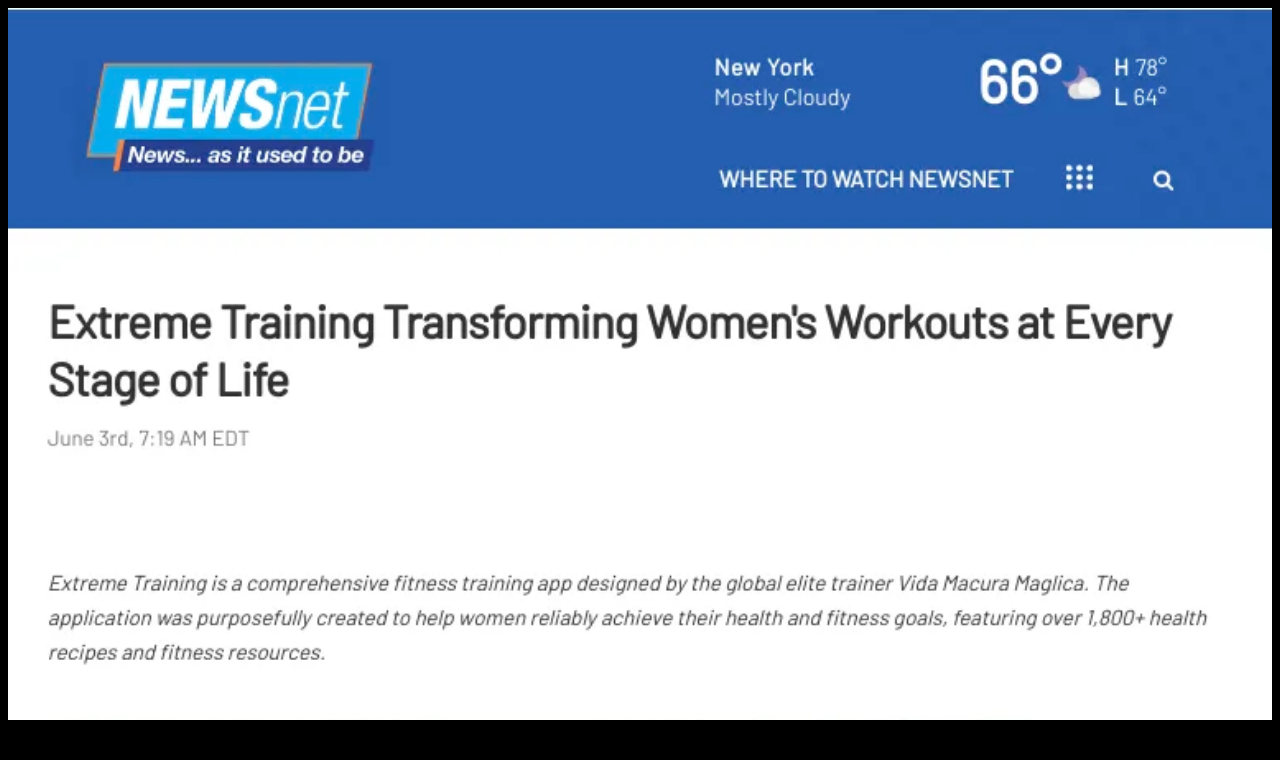

--- FILE ---
content_type: text/html; charset=UTF-8
request_url: https://www.extremetraining.eu/vida-newsnet-143/
body_size: 10902
content:
<!DOCTYPE html>
<html lang="en-US">
<head>
	<meta charset="UTF-8" />
	<meta name="viewport" content="width=device-width, initial-scale=1" />
<meta name='robots' content='index, follow, max-image-preview:large, max-snippet:-1, max-video-preview:-1' />
<script id="cookieyes" type="text/javascript" src="https://cdn-cookieyes.com/client_data/64924931eb097bcd30e79f53/script.js"></script>
	<!-- This site is optimized with the Yoast SEO plugin v26.7 - https://yoast.com/wordpress/plugins/seo/ -->
	<link rel="canonical" href="https://www.extremetraining.eu/vida-newsnet-143/" />
	<meta property="og:locale" content="en_US" />
	<meta property="og:type" content="article" />
	<meta property="og:title" content="NEWSnet 51430 - Extreme Training" />
	<meta property="og:url" content="https://www.extremetraining.eu/vida-newsnet-143/" />
	<meta property="og:site_name" content="Extreme Training" />
	<meta property="article:publisher" content="https://www.facebook.com/VidaMacuraM/" />
	<meta property="article:published_time" content="2024-06-10T08:31:32+00:00" />
	<meta property="og:image" content="https://www.extremetraining.eu/wp-content/uploads/2024/06/vida-newsnet-143.webp" />
	<meta name="author" content="Extreme" />
	<meta name="twitter:card" content="summary_large_image" />
	<meta name="twitter:label1" content="Written by" />
	<meta name="twitter:data1" content="Extreme" />
	<script type="application/ld+json" class="yoast-schema-graph">{"@context":"https://schema.org","@graph":[{"@type":["Article","BlogPosting"],"@id":"https://www.extremetraining.eu/vida-newsnet-143/#article","isPartOf":{"@id":"https://www.extremetraining.eu/vida-newsnet-143/"},"author":{"name":"Extreme","@id":"https://www.extremetraining.eu/#/schema/person/3ded039a0aefea51313341d703523cc8"},"headline":"NEWSnet 51430","datePublished":"2024-06-10T08:31:32+00:00","mainEntityOfPage":{"@id":"https://www.extremetraining.eu/vida-newsnet-143/"},"wordCount":1,"publisher":{"@id":"https://www.extremetraining.eu/#organization"},"image":{"@id":"https://www.extremetraining.eu/vida-newsnet-143/#primaryimage"},"thumbnailUrl":"https://www.extremetraining.eu/wp-content/uploads/2024/06/vida-newsnet-143.webp","articleSection":["Media"],"inLanguage":"en-US"},{"@type":"WebPage","@id":"https://www.extremetraining.eu/vida-newsnet-143/","url":"https://www.extremetraining.eu/vida-newsnet-143/","name":"NEWSnet 51430 - Extreme Training","isPartOf":{"@id":"https://www.extremetraining.eu/#website"},"primaryImageOfPage":{"@id":"https://www.extremetraining.eu/vida-newsnet-143/#primaryimage"},"image":{"@id":"https://www.extremetraining.eu/vida-newsnet-143/#primaryimage"},"thumbnailUrl":"https://www.extremetraining.eu/wp-content/uploads/2024/06/vida-newsnet-143.webp","datePublished":"2024-06-10T08:31:32+00:00","breadcrumb":{"@id":"https://www.extremetraining.eu/vida-newsnet-143/#breadcrumb"},"inLanguage":"en-US","potentialAction":[{"@type":"ReadAction","target":["https://www.extremetraining.eu/vida-newsnet-143/"]}]},{"@type":"ImageObject","inLanguage":"en-US","@id":"https://www.extremetraining.eu/vida-newsnet-143/#primaryimage","url":"https://www.extremetraining.eu/wp-content/uploads/2024/06/vida-newsnet-143.webp","contentUrl":"https://www.extremetraining.eu/wp-content/uploads/2024/06/vida-newsnet-143.webp","width":768,"height":1024},{"@type":"BreadcrumbList","@id":"https://www.extremetraining.eu/vida-newsnet-143/#breadcrumb","itemListElement":[{"@type":"ListItem","position":1,"name":"Domov","item":"https://www.extremetraining.eu/"},{"@type":"ListItem","position":2,"name":"NEWSnet 51430"}]},{"@type":"WebSite","@id":"https://www.extremetraining.eu/#website","url":"https://www.extremetraining.eu/","name":"Extreme Training","description":"Personal trainer at your fingertip","publisher":{"@id":"https://www.extremetraining.eu/#organization"},"potentialAction":[{"@type":"SearchAction","target":{"@type":"EntryPoint","urlTemplate":"https://www.extremetraining.eu/?s={search_term_string}"},"query-input":{"@type":"PropertyValueSpecification","valueRequired":true,"valueName":"search_term_string"}}],"inLanguage":"en-US"},{"@type":"Organization","@id":"https://www.extremetraining.eu/#organization","name":"Extreme training d.o.o.","url":"https://www.extremetraining.eu/","logo":{"@type":"ImageObject","inLanguage":"en-US","@id":"https://www.extremetraining.eu/#/schema/logo/image/","url":"https://www.extremetraining.eu/wp-content/uploads/2022/06/no-foto-pink.png","contentUrl":"https://www.extremetraining.eu/wp-content/uploads/2022/06/no-foto-pink.png","width":1920,"height":1920,"caption":"Extreme training d.o.o."},"image":{"@id":"https://www.extremetraining.eu/#/schema/logo/image/"},"sameAs":["https://www.facebook.com/VidaMacuraM/","https://www.instagram.com/vida.macura.maglica/","https://youtube.com/channel/UCybQY8NovpsoqHmPcWTcqQw"]},{"@type":"Person","@id":"https://www.extremetraining.eu/#/schema/person/3ded039a0aefea51313341d703523cc8","name":"Extreme","sameAs":["http://extremedev.local"],"url":"https://www.extremetraining.eu/author/extremebot/"}]}</script>
	<!-- / Yoast SEO plugin. -->


<title>NEWSnet 51430 - Extreme Training</title>
<link rel='dns-prefetch' href='//ajax.googleapis.com' />
<link rel='dns-prefetch' href='//static.klaviyo.com' />
<link rel='dns-prefetch' href='//kit.fontawesome.com' />
<link rel="alternate" type="application/rss+xml" title="Extreme Training &raquo; Feed" href="https://www.extremetraining.eu/feed/" />
<link rel="alternate" type="application/rss+xml" title="Extreme Training &raquo; Comments Feed" href="https://www.extremetraining.eu/comments/feed/" />
<link rel="alternate" title="oEmbed (JSON)" type="application/json+oembed" href="https://www.extremetraining.eu/wp-json/oembed/1.0/embed?url=https%3A%2F%2Fwww.extremetraining.eu%2Fvida-newsnet-143%2F" />
<link rel="alternate" title="oEmbed (XML)" type="text/xml+oembed" href="https://www.extremetraining.eu/wp-json/oembed/1.0/embed?url=https%3A%2F%2Fwww.extremetraining.eu%2Fvida-newsnet-143%2F&#038;format=xml" />
		<style>
			.lazyload,
			.lazyloading {
				max-width: 100%;
			}
		</style>
		<style id='wp-img-auto-sizes-contain-inline-css'>
img:is([sizes=auto i],[sizes^="auto," i]){contain-intrinsic-size:3000px 1500px}
/*# sourceURL=wp-img-auto-sizes-contain-inline-css */
</style>
<style id='wp-block-post-content-inline-css'>
.wp-block-post-content{display:flow-root}
/*# sourceURL=https://www.extremetraining.eu/wp-includes/blocks/post-content/style.min.css */
</style>
<style id='wp-emoji-styles-inline-css'>

	img.wp-smiley, img.emoji {
		display: inline !important;
		border: none !important;
		box-shadow: none !important;
		height: 1em !important;
		width: 1em !important;
		margin: 0 0.07em !important;
		vertical-align: -0.1em !important;
		background: none !important;
		padding: 0 !important;
	}
/*# sourceURL=wp-emoji-styles-inline-css */
</style>
<style id='wp-block-library-inline-css'>
:root{--wp-block-synced-color:#7a00df;--wp-block-synced-color--rgb:122,0,223;--wp-bound-block-color:var(--wp-block-synced-color);--wp-editor-canvas-background:#ddd;--wp-admin-theme-color:#007cba;--wp-admin-theme-color--rgb:0,124,186;--wp-admin-theme-color-darker-10:#006ba1;--wp-admin-theme-color-darker-10--rgb:0,107,160.5;--wp-admin-theme-color-darker-20:#005a87;--wp-admin-theme-color-darker-20--rgb:0,90,135;--wp-admin-border-width-focus:2px}@media (min-resolution:192dpi){:root{--wp-admin-border-width-focus:1.5px}}.wp-element-button{cursor:pointer}:root .has-very-light-gray-background-color{background-color:#eee}:root .has-very-dark-gray-background-color{background-color:#313131}:root .has-very-light-gray-color{color:#eee}:root .has-very-dark-gray-color{color:#313131}:root .has-vivid-green-cyan-to-vivid-cyan-blue-gradient-background{background:linear-gradient(135deg,#00d084,#0693e3)}:root .has-purple-crush-gradient-background{background:linear-gradient(135deg,#34e2e4,#4721fb 50%,#ab1dfe)}:root .has-hazy-dawn-gradient-background{background:linear-gradient(135deg,#faaca8,#dad0ec)}:root .has-subdued-olive-gradient-background{background:linear-gradient(135deg,#fafae1,#67a671)}:root .has-atomic-cream-gradient-background{background:linear-gradient(135deg,#fdd79a,#004a59)}:root .has-nightshade-gradient-background{background:linear-gradient(135deg,#330968,#31cdcf)}:root .has-midnight-gradient-background{background:linear-gradient(135deg,#020381,#2874fc)}:root{--wp--preset--font-size--normal:16px;--wp--preset--font-size--huge:42px}.has-regular-font-size{font-size:1em}.has-larger-font-size{font-size:2.625em}.has-normal-font-size{font-size:var(--wp--preset--font-size--normal)}.has-huge-font-size{font-size:var(--wp--preset--font-size--huge)}.has-text-align-center{text-align:center}.has-text-align-left{text-align:left}.has-text-align-right{text-align:right}.has-fit-text{white-space:nowrap!important}#end-resizable-editor-section{display:none}.aligncenter{clear:both}.items-justified-left{justify-content:flex-start}.items-justified-center{justify-content:center}.items-justified-right{justify-content:flex-end}.items-justified-space-between{justify-content:space-between}.screen-reader-text{border:0;clip-path:inset(50%);height:1px;margin:-1px;overflow:hidden;padding:0;position:absolute;width:1px;word-wrap:normal!important}.screen-reader-text:focus{background-color:#ddd;clip-path:none;color:#444;display:block;font-size:1em;height:auto;left:5px;line-height:normal;padding:15px 23px 14px;text-decoration:none;top:5px;width:auto;z-index:100000}html :where(.has-border-color){border-style:solid}html :where([style*=border-top-color]){border-top-style:solid}html :where([style*=border-right-color]){border-right-style:solid}html :where([style*=border-bottom-color]){border-bottom-style:solid}html :where([style*=border-left-color]){border-left-style:solid}html :where([style*=border-width]){border-style:solid}html :where([style*=border-top-width]){border-top-style:solid}html :where([style*=border-right-width]){border-right-style:solid}html :where([style*=border-bottom-width]){border-bottom-style:solid}html :where([style*=border-left-width]){border-left-style:solid}html :where(img[class*=wp-image-]){height:auto;max-width:100%}:where(figure){margin:0 0 1em}html :where(.is-position-sticky){--wp-admin--admin-bar--position-offset:var(--wp-admin--admin-bar--height,0px)}@media screen and (max-width:600px){html :where(.is-position-sticky){--wp-admin--admin-bar--position-offset:0px}}
/*# sourceURL=/wp-includes/css/dist/block-library/common.min.css */
</style>
<link rel='stylesheet' id='spectra-pro-block-css-css' href='https://www.extremetraining.eu/wp-content/plugins/spectra-pro/dist/style-blocks.css?ver=1.2.8' media='all' />
<style id='font-awesome-svg-styles-default-inline-css'>
.svg-inline--fa {
  display: inline-block;
  height: 1em;
  overflow: visible;
  vertical-align: -.125em;
}
/*# sourceURL=font-awesome-svg-styles-default-inline-css */
</style>
<link rel='stylesheet' id='font-awesome-svg-styles-css' href='https://www.extremetraining.eu/wp-content/uploads/font-awesome/v6.7.2/css/svg-with-js.css' media='all' />
<style id='font-awesome-svg-styles-inline-css'>
   .wp-block-font-awesome-icon svg::before,
   .wp-rich-text-font-awesome-icon svg::before {content: unset;}
/*# sourceURL=font-awesome-svg-styles-inline-css */
</style>
<style id='global-styles-inline-css'>
:root{--wp--preset--aspect-ratio--square: 1;--wp--preset--aspect-ratio--4-3: 4/3;--wp--preset--aspect-ratio--3-4: 3/4;--wp--preset--aspect-ratio--3-2: 3/2;--wp--preset--aspect-ratio--2-3: 2/3;--wp--preset--aspect-ratio--16-9: 16/9;--wp--preset--aspect-ratio--9-16: 9/16;--wp--preset--color--black: #000000;--wp--preset--color--cyan-bluish-gray: #abb8c3;--wp--preset--color--white: #ffffff;--wp--preset--color--pale-pink: #f78da7;--wp--preset--color--vivid-red: #cf2e2e;--wp--preset--color--luminous-vivid-orange: #ff6900;--wp--preset--color--luminous-vivid-amber: #fcb900;--wp--preset--color--light-green-cyan: #7bdcb5;--wp--preset--color--vivid-green-cyan: #00d084;--wp--preset--color--pale-cyan-blue: #8ed1fc;--wp--preset--color--vivid-cyan-blue: #0693e3;--wp--preset--color--vivid-purple: #9b51e0;--wp--preset--color--foreground: #231f20;--wp--preset--color--background: #ffffff;--wp--preset--color--pink: #F1859F;--wp--preset--color--pink-light: #FAD3DA;--wp--preset--color--pink-dark: #EC0972;--wp--preset--color--silver: #A29B9B;--wp--preset--color--silver-light: #F0F0F0;--wp--preset--color--silver-dark: #655D5D;--wp--preset--color--alternative: #5CD0D6;--wp--preset--color--violet: #B200ED;--wp--preset--color--orange: #FF9D1B;--wp--preset--color--neon-blue: #01E8FF;--wp--preset--color--white-50: #FFFFFF88;--wp--preset--color--white-75: #FFFFFFCC;--wp--preset--color--white-85: #FFFFFFDD;--wp--preset--gradient--vivid-cyan-blue-to-vivid-purple: linear-gradient(135deg,rgb(6,147,227) 0%,rgb(155,81,224) 100%);--wp--preset--gradient--light-green-cyan-to-vivid-green-cyan: linear-gradient(135deg,rgb(122,220,180) 0%,rgb(0,208,130) 100%);--wp--preset--gradient--luminous-vivid-amber-to-luminous-vivid-orange: linear-gradient(135deg,rgb(252,185,0) 0%,rgb(255,105,0) 100%);--wp--preset--gradient--luminous-vivid-orange-to-vivid-red: linear-gradient(135deg,rgb(255,105,0) 0%,rgb(207,46,46) 100%);--wp--preset--gradient--very-light-gray-to-cyan-bluish-gray: linear-gradient(135deg,rgb(238,238,238) 0%,rgb(169,184,195) 100%);--wp--preset--gradient--cool-to-warm-spectrum: linear-gradient(135deg,rgb(74,234,220) 0%,rgb(151,120,209) 20%,rgb(207,42,186) 40%,rgb(238,44,130) 60%,rgb(251,105,98) 80%,rgb(254,248,76) 100%);--wp--preset--gradient--blush-light-purple: linear-gradient(135deg,rgb(255,206,236) 0%,rgb(152,150,240) 100%);--wp--preset--gradient--blush-bordeaux: linear-gradient(135deg,rgb(254,205,165) 0%,rgb(254,45,45) 50%,rgb(107,0,62) 100%);--wp--preset--gradient--luminous-dusk: linear-gradient(135deg,rgb(255,203,112) 0%,rgb(199,81,192) 50%,rgb(65,88,208) 100%);--wp--preset--gradient--pale-ocean: linear-gradient(135deg,rgb(255,245,203) 0%,rgb(182,227,212) 50%,rgb(51,167,181) 100%);--wp--preset--gradient--electric-grass: linear-gradient(135deg,rgb(202,248,128) 0%,rgb(113,206,126) 100%);--wp--preset--gradient--midnight: linear-gradient(135deg,rgb(2,3,129) 0%,rgb(40,116,252) 100%);--wp--preset--gradient--vertical-secondary-to-tertiary: linear-gradient(to bottom,var(--wp--preset--color--secondary) 0%,var(--wp--preset--color--tertiary) 100%);--wp--preset--gradient--vertical-secondary-to-background: linear-gradient(to bottom,var(--wp--preset--color--secondary) 0%,var(--wp--preset--color--background) 100%);--wp--preset--gradient--vertical-tertiary-to-background: linear-gradient(to bottom,var(--wp--preset--color--tertiary) 0%,var(--wp--preset--color--background) 100%);--wp--preset--gradient--diagonal-primary-to-foreground: linear-gradient(to bottom right,var(--wp--preset--color--primary) 0%,var(--wp--preset--color--foreground) 100%);--wp--preset--gradient--diagonal-secondary-to-background: linear-gradient(to bottom right,var(--wp--preset--color--secondary) 50%,var(--wp--preset--color--background) 50%);--wp--preset--gradient--diagonal-background-to-secondary: linear-gradient(to bottom right,var(--wp--preset--color--background) 50%,var(--wp--preset--color--secondary) 50%);--wp--preset--gradient--diagonal-tertiary-to-background: linear-gradient(to bottom right,var(--wp--preset--color--tertiary) 50%,var(--wp--preset--color--background) 50%);--wp--preset--gradient--diagonal-background-to-tertiary: linear-gradient(to bottom right,var(--wp--preset--color--background) 50%,var(--wp--preset--color--tertiary) 50%);--wp--preset--font-size--small: .875em;--wp--preset--font-size--medium: 1.125em;--wp--preset--font-size--large: 1.25em;--wp--preset--font-size--x-large: 1.5em;--wp--preset--font-family--xtrm-font-book: "Xtrm Font Book", sans-serif;--wp--preset--font-family--xtrm-font-bold: "Xtrm Font Bold", sans-serif;--wp--preset--font-family--xtrm-font-light: "Xtrm Font Light", sans-serif;--wp--preset--spacing--20: 0.44rem;--wp--preset--spacing--30: 0.67rem;--wp--preset--spacing--40: 1rem;--wp--preset--spacing--50: 1.5rem;--wp--preset--spacing--60: 2.25rem;--wp--preset--spacing--70: 3.38rem;--wp--preset--spacing--80: 5.06rem;--wp--preset--shadow--natural: 6px 6px 9px rgba(0, 0, 0, 0.2);--wp--preset--shadow--deep: 12px 12px 50px rgba(0, 0, 0, 0.4);--wp--preset--shadow--sharp: 6px 6px 0px rgba(0, 0, 0, 0.2);--wp--preset--shadow--outlined: 6px 6px 0px -3px rgb(255, 255, 255), 6px 6px rgb(0, 0, 0);--wp--preset--shadow--crisp: 6px 6px 0px rgb(0, 0, 0);--wp--custom--font-sizes--0--name: Regular;--wp--custom--font-sizes--0--size: 1rem;--wp--custom--font-sizes--0--slug: regular;--wp--custom--line-height--body: 1.5;--wp--custom--line-height--normal: 1.5;--wp--custom--line-height--titles: 1.25;--wp--custom--spacing--large: clamp(4rem, 10vw, 8rem);--wp--custom--spacing--medium: clamp(2rem, 5vw, 4rem);--wp--custom--spacing--outer: 0;--wp--custom--spacing--small: max(1.25rem, 5vw);}:root { --wp--style--global--content-size: 480px;--wp--style--global--wide-size: 1138px; }:where(body) { margin: 0; }.wp-site-blocks > .alignleft { float: left; margin-right: 2em; }.wp-site-blocks > .alignright { float: right; margin-left: 2em; }.wp-site-blocks > .aligncenter { justify-content: center; margin-left: auto; margin-right: auto; }:where(.wp-site-blocks) > * { margin-block-start: 1rem; margin-block-end: 0; }:where(.wp-site-blocks) > :first-child { margin-block-start: 0; }:where(.wp-site-blocks) > :last-child { margin-block-end: 0; }:root { --wp--style--block-gap: 1rem; }:root :where(.is-layout-flow) > :first-child{margin-block-start: 0;}:root :where(.is-layout-flow) > :last-child{margin-block-end: 0;}:root :where(.is-layout-flow) > *{margin-block-start: 1rem;margin-block-end: 0;}:root :where(.is-layout-constrained) > :first-child{margin-block-start: 0;}:root :where(.is-layout-constrained) > :last-child{margin-block-end: 0;}:root :where(.is-layout-constrained) > *{margin-block-start: 1rem;margin-block-end: 0;}:root :where(.is-layout-flex){gap: 1rem;}:root :where(.is-layout-grid){gap: 1rem;}.is-layout-flow > .alignleft{float: left;margin-inline-start: 0;margin-inline-end: 2em;}.is-layout-flow > .alignright{float: right;margin-inline-start: 2em;margin-inline-end: 0;}.is-layout-flow > .aligncenter{margin-left: auto !important;margin-right: auto !important;}.is-layout-constrained > .alignleft{float: left;margin-inline-start: 0;margin-inline-end: 2em;}.is-layout-constrained > .alignright{float: right;margin-inline-start: 2em;margin-inline-end: 0;}.is-layout-constrained > .aligncenter{margin-left: auto !important;margin-right: auto !important;}.is-layout-constrained > :where(:not(.alignleft):not(.alignright):not(.alignfull)){max-width: var(--wp--style--global--content-size);margin-left: auto !important;margin-right: auto !important;}.is-layout-constrained > .alignwide{max-width: var(--wp--style--global--wide-size);}body .is-layout-flex{display: flex;}.is-layout-flex{flex-wrap: wrap;align-items: center;}.is-layout-flex > :is(*, div){margin: 0;}body .is-layout-grid{display: grid;}.is-layout-grid > :is(*, div){margin: 0;}body{background-color: var(--wp--preset--color--foreground);color: var(--wp--preset--color--foreground);font-family: var(--wp--preset--font-family--xtrm-font-book);font-size: 1rem;line-height: var(--wp--custom--line-height--normal);padding-top: 0px;padding-right: 0px;padding-bottom: 0px;padding-left: 0px;}a:where(:not(.wp-element-button)){color: var(--wp--preset--color--pink-dark);text-decoration: underline;}h1{font-family: var(--wp--preset--font-family--xtrm-font-book);font-size: clamp(1.5rem, 5vw, 2rem);font-weight: normal;line-height: var(--wp--custom--line-height--tiny);}h2{font-family: var(--wp--preset--font-family--xtrm-font-book);font-size: clamp(1.5rem, 5vw, 2rem);font-weight: normal;line-height: var(--wp--custom--line-height--titles);}h3{font-family: var(--wp--preset--font-family--xtrm-font-book);font-size: clamp(1.25rem, 5vw, 1.5rem);font-weight: normal;line-height: var(--wp--custom--line-height--titles);}h4{font-family: var(--wp--preset--font-family--xtrm-font-book);font-size: clamp(1.125rem, 5vw, 1.25rem);font-weight: normal;line-height: var(--wp--custom--line-height--titles);}h5{font-family: var(--wp--preset--font-family--xtrm-font-bold);font-size: 1.125rem;font-weight: normal;line-height: var(--wp--custom--line-height--titles);text-transform: uppercase;}h6{font-family: var(--wp--preset--font-family--xtrm-font-bold);font-size: 1rem;font-weight: 400;line-height: var(--wp--preset-custom--line-height--normal);text-transform: uppercase;}:root :where(.wp-element-button, .wp-block-button__link){background-color: #32373c;border-width: 0;color: #fff;font-family: inherit;font-size: inherit;font-style: inherit;font-weight: inherit;letter-spacing: inherit;line-height: inherit;padding-top: calc(0.667em + 2px);padding-right: calc(1.333em + 2px);padding-bottom: calc(0.667em + 2px);padding-left: calc(1.333em + 2px);text-decoration: none;text-transform: inherit;}.has-black-color{color: var(--wp--preset--color--black) !important;}.has-cyan-bluish-gray-color{color: var(--wp--preset--color--cyan-bluish-gray) !important;}.has-white-color{color: var(--wp--preset--color--white) !important;}.has-pale-pink-color{color: var(--wp--preset--color--pale-pink) !important;}.has-vivid-red-color{color: var(--wp--preset--color--vivid-red) !important;}.has-luminous-vivid-orange-color{color: var(--wp--preset--color--luminous-vivid-orange) !important;}.has-luminous-vivid-amber-color{color: var(--wp--preset--color--luminous-vivid-amber) !important;}.has-light-green-cyan-color{color: var(--wp--preset--color--light-green-cyan) !important;}.has-vivid-green-cyan-color{color: var(--wp--preset--color--vivid-green-cyan) !important;}.has-pale-cyan-blue-color{color: var(--wp--preset--color--pale-cyan-blue) !important;}.has-vivid-cyan-blue-color{color: var(--wp--preset--color--vivid-cyan-blue) !important;}.has-vivid-purple-color{color: var(--wp--preset--color--vivid-purple) !important;}.has-foreground-color{color: var(--wp--preset--color--foreground) !important;}.has-background-color{color: var(--wp--preset--color--background) !important;}.has-pink-color{color: var(--wp--preset--color--pink) !important;}.has-pink-light-color{color: var(--wp--preset--color--pink-light) !important;}.has-pink-dark-color{color: var(--wp--preset--color--pink-dark) !important;}.has-silver-color{color: var(--wp--preset--color--silver) !important;}.has-silver-light-color{color: var(--wp--preset--color--silver-light) !important;}.has-silver-dark-color{color: var(--wp--preset--color--silver-dark) !important;}.has-alternative-color{color: var(--wp--preset--color--alternative) !important;}.has-violet-color{color: var(--wp--preset--color--violet) !important;}.has-orange-color{color: var(--wp--preset--color--orange) !important;}.has-neon-blue-color{color: var(--wp--preset--color--neon-blue) !important;}.has-white-50-color{color: var(--wp--preset--color--white-50) !important;}.has-white-75-color{color: var(--wp--preset--color--white-75) !important;}.has-white-85-color{color: var(--wp--preset--color--white-85) !important;}.has-black-background-color{background-color: var(--wp--preset--color--black) !important;}.has-cyan-bluish-gray-background-color{background-color: var(--wp--preset--color--cyan-bluish-gray) !important;}.has-white-background-color{background-color: var(--wp--preset--color--white) !important;}.has-pale-pink-background-color{background-color: var(--wp--preset--color--pale-pink) !important;}.has-vivid-red-background-color{background-color: var(--wp--preset--color--vivid-red) !important;}.has-luminous-vivid-orange-background-color{background-color: var(--wp--preset--color--luminous-vivid-orange) !important;}.has-luminous-vivid-amber-background-color{background-color: var(--wp--preset--color--luminous-vivid-amber) !important;}.has-light-green-cyan-background-color{background-color: var(--wp--preset--color--light-green-cyan) !important;}.has-vivid-green-cyan-background-color{background-color: var(--wp--preset--color--vivid-green-cyan) !important;}.has-pale-cyan-blue-background-color{background-color: var(--wp--preset--color--pale-cyan-blue) !important;}.has-vivid-cyan-blue-background-color{background-color: var(--wp--preset--color--vivid-cyan-blue) !important;}.has-vivid-purple-background-color{background-color: var(--wp--preset--color--vivid-purple) !important;}.has-foreground-background-color{background-color: var(--wp--preset--color--foreground) !important;}.has-background-background-color{background-color: var(--wp--preset--color--background) !important;}.has-pink-background-color{background-color: var(--wp--preset--color--pink) !important;}.has-pink-light-background-color{background-color: var(--wp--preset--color--pink-light) !important;}.has-pink-dark-background-color{background-color: var(--wp--preset--color--pink-dark) !important;}.has-silver-background-color{background-color: var(--wp--preset--color--silver) !important;}.has-silver-light-background-color{background-color: var(--wp--preset--color--silver-light) !important;}.has-silver-dark-background-color{background-color: var(--wp--preset--color--silver-dark) !important;}.has-alternative-background-color{background-color: var(--wp--preset--color--alternative) !important;}.has-violet-background-color{background-color: var(--wp--preset--color--violet) !important;}.has-orange-background-color{background-color: var(--wp--preset--color--orange) !important;}.has-neon-blue-background-color{background-color: var(--wp--preset--color--neon-blue) !important;}.has-white-50-background-color{background-color: var(--wp--preset--color--white-50) !important;}.has-white-75-background-color{background-color: var(--wp--preset--color--white-75) !important;}.has-white-85-background-color{background-color: var(--wp--preset--color--white-85) !important;}.has-black-border-color{border-color: var(--wp--preset--color--black) !important;}.has-cyan-bluish-gray-border-color{border-color: var(--wp--preset--color--cyan-bluish-gray) !important;}.has-white-border-color{border-color: var(--wp--preset--color--white) !important;}.has-pale-pink-border-color{border-color: var(--wp--preset--color--pale-pink) !important;}.has-vivid-red-border-color{border-color: var(--wp--preset--color--vivid-red) !important;}.has-luminous-vivid-orange-border-color{border-color: var(--wp--preset--color--luminous-vivid-orange) !important;}.has-luminous-vivid-amber-border-color{border-color: var(--wp--preset--color--luminous-vivid-amber) !important;}.has-light-green-cyan-border-color{border-color: var(--wp--preset--color--light-green-cyan) !important;}.has-vivid-green-cyan-border-color{border-color: var(--wp--preset--color--vivid-green-cyan) !important;}.has-pale-cyan-blue-border-color{border-color: var(--wp--preset--color--pale-cyan-blue) !important;}.has-vivid-cyan-blue-border-color{border-color: var(--wp--preset--color--vivid-cyan-blue) !important;}.has-vivid-purple-border-color{border-color: var(--wp--preset--color--vivid-purple) !important;}.has-foreground-border-color{border-color: var(--wp--preset--color--foreground) !important;}.has-background-border-color{border-color: var(--wp--preset--color--background) !important;}.has-pink-border-color{border-color: var(--wp--preset--color--pink) !important;}.has-pink-light-border-color{border-color: var(--wp--preset--color--pink-light) !important;}.has-pink-dark-border-color{border-color: var(--wp--preset--color--pink-dark) !important;}.has-silver-border-color{border-color: var(--wp--preset--color--silver) !important;}.has-silver-light-border-color{border-color: var(--wp--preset--color--silver-light) !important;}.has-silver-dark-border-color{border-color: var(--wp--preset--color--silver-dark) !important;}.has-alternative-border-color{border-color: var(--wp--preset--color--alternative) !important;}.has-violet-border-color{border-color: var(--wp--preset--color--violet) !important;}.has-orange-border-color{border-color: var(--wp--preset--color--orange) !important;}.has-neon-blue-border-color{border-color: var(--wp--preset--color--neon-blue) !important;}.has-white-50-border-color{border-color: var(--wp--preset--color--white-50) !important;}.has-white-75-border-color{border-color: var(--wp--preset--color--white-75) !important;}.has-white-85-border-color{border-color: var(--wp--preset--color--white-85) !important;}.has-vivid-cyan-blue-to-vivid-purple-gradient-background{background: var(--wp--preset--gradient--vivid-cyan-blue-to-vivid-purple) !important;}.has-light-green-cyan-to-vivid-green-cyan-gradient-background{background: var(--wp--preset--gradient--light-green-cyan-to-vivid-green-cyan) !important;}.has-luminous-vivid-amber-to-luminous-vivid-orange-gradient-background{background: var(--wp--preset--gradient--luminous-vivid-amber-to-luminous-vivid-orange) !important;}.has-luminous-vivid-orange-to-vivid-red-gradient-background{background: var(--wp--preset--gradient--luminous-vivid-orange-to-vivid-red) !important;}.has-very-light-gray-to-cyan-bluish-gray-gradient-background{background: var(--wp--preset--gradient--very-light-gray-to-cyan-bluish-gray) !important;}.has-cool-to-warm-spectrum-gradient-background{background: var(--wp--preset--gradient--cool-to-warm-spectrum) !important;}.has-blush-light-purple-gradient-background{background: var(--wp--preset--gradient--blush-light-purple) !important;}.has-blush-bordeaux-gradient-background{background: var(--wp--preset--gradient--blush-bordeaux) !important;}.has-luminous-dusk-gradient-background{background: var(--wp--preset--gradient--luminous-dusk) !important;}.has-pale-ocean-gradient-background{background: var(--wp--preset--gradient--pale-ocean) !important;}.has-electric-grass-gradient-background{background: var(--wp--preset--gradient--electric-grass) !important;}.has-midnight-gradient-background{background: var(--wp--preset--gradient--midnight) !important;}.has-vertical-secondary-to-tertiary-gradient-background{background: var(--wp--preset--gradient--vertical-secondary-to-tertiary) !important;}.has-vertical-secondary-to-background-gradient-background{background: var(--wp--preset--gradient--vertical-secondary-to-background) !important;}.has-vertical-tertiary-to-background-gradient-background{background: var(--wp--preset--gradient--vertical-tertiary-to-background) !important;}.has-diagonal-primary-to-foreground-gradient-background{background: var(--wp--preset--gradient--diagonal-primary-to-foreground) !important;}.has-diagonal-secondary-to-background-gradient-background{background: var(--wp--preset--gradient--diagonal-secondary-to-background) !important;}.has-diagonal-background-to-secondary-gradient-background{background: var(--wp--preset--gradient--diagonal-background-to-secondary) !important;}.has-diagonal-tertiary-to-background-gradient-background{background: var(--wp--preset--gradient--diagonal-tertiary-to-background) !important;}.has-diagonal-background-to-tertiary-gradient-background{background: var(--wp--preset--gradient--diagonal-background-to-tertiary) !important;}.has-small-font-size{font-size: var(--wp--preset--font-size--small) !important;}.has-medium-font-size{font-size: var(--wp--preset--font-size--medium) !important;}.has-large-font-size{font-size: var(--wp--preset--font-size--large) !important;}.has-x-large-font-size{font-size: var(--wp--preset--font-size--x-large) !important;}.has-xtrm-font-book-font-family{font-family: var(--wp--preset--font-family--xtrm-font-book) !important;}.has-xtrm-font-bold-font-family{font-family: var(--wp--preset--font-family--xtrm-font-bold) !important;}.has-xtrm-font-light-font-family{font-family: var(--wp--preset--font-family--xtrm-font-light) !important;}
.wpml-ls-legacy-list-horizontal.wpml-ls-statics-footer {
    margin-bottom: 96px !important;
}

.vida-side {
	background-image: url('https://www.extremetraining.eu/wp-content/uploads/2022/08/vida-front-2021.png');
	background-repeat: no-repeat;
	background-position: top right 70vw;
	background-size: auto 100%;
	overflow: visible;
}

.wp-block-uagb-image--align-center {
    text-align: center;
}
.wp-block-uagb-image__figure img {
    height: auto;
    max-width: 100%;
}
.wt-cli-ckyes-footer-section {
	display:none;
}

.xtr-lang-selector .wp-block-navigation-item__label {
	font-size: .75rem;
	white-space: nowrap;
	break-inside: avoid;
}
/*# sourceURL=global-styles-inline-css */
</style>
<style id='wp-block-template-skip-link-inline-css'>

		.skip-link.screen-reader-text {
			border: 0;
			clip-path: inset(50%);
			height: 1px;
			margin: -1px;
			overflow: hidden;
			padding: 0;
			position: absolute !important;
			width: 1px;
			word-wrap: normal !important;
		}

		.skip-link.screen-reader-text:focus {
			background-color: #eee;
			clip-path: none;
			color: #444;
			display: block;
			font-size: 1em;
			height: auto;
			left: 5px;
			line-height: normal;
			padding: 15px 23px 14px;
			text-decoration: none;
			top: 5px;
			width: auto;
			z-index: 100000;
		}
/*# sourceURL=wp-block-template-skip-link-inline-css */
</style>
<link rel='stylesheet' id='wpml-legacy-dropdown-0-css' href='https://www.extremetraining.eu/wp-content/plugins/sitepress-multilingual-cms/templates/language-switchers/legacy-dropdown/style.min.css?ver=1' media='all' />
<link rel='stylesheet' id='xtrm-style-css' href='https://www.extremetraining.eu/wp-content/themes/xtrm/style.css?ver=25.1115' media='all' />
<link rel='stylesheet' id='swiper-style-css' href='https://www.extremetraining.eu/wp-content/plugins/ultimate-addons-for-gutenberg/assets/css/swiper-bundle.min.css?ver=2.19.3' media='all' />
<script src="https://ajax.googleapis.com/ajax/libs/jquery/3.7.1/jquery.min.js?ver=3.7.1" id="jquery-js"></script>
<script id="wpml-cookie-js-extra">
var wpml_cookies = {"wp-wpml_current_language":{"value":"en","expires":1,"path":"/"}};
var wpml_cookies = {"wp-wpml_current_language":{"value":"en","expires":1,"path":"/"}};
//# sourceURL=wpml-cookie-js-extra
</script>
<script src="https://www.extremetraining.eu/wp-content/plugins/sitepress-multilingual-cms/res/js/cookies/language-cookie.js?ver=486900" id="wpml-cookie-js" defer data-wp-strategy="defer"></script>
<script src="https://www.extremetraining.eu/wp-content/plugins/sitepress-multilingual-cms/templates/language-switchers/legacy-dropdown/script.min.js?ver=1" id="wpml-legacy-dropdown-0-js"></script>
<script defer crossorigin="anonymous" src="https://kit.fontawesome.com/07d5299524.js" id="font-awesome-official-js"></script>
<link rel="https://api.w.org/" href="https://www.extremetraining.eu/wp-json/" /><link rel="alternate" title="JSON" type="application/json" href="https://www.extremetraining.eu/wp-json/wp/v2/posts/51430" /><meta name="generator" content="WPML ver:4.8.6 stt:22,9,1,27,46;" />
		<script>
			document.documentElement.className = document.documentElement.className.replace('no-js', 'js');
		</script>
				<style>
			.no-js img.lazyload {
				display: none;
			}

			figure.wp-block-image img.lazyloading {
				min-width: 150px;
			}

			.lazyload,
			.lazyloading {
				--smush-placeholder-width: 100px;
				--smush-placeholder-aspect-ratio: 1/1;
				width: var(--smush-image-width, var(--smush-placeholder-width)) !important;
				aspect-ratio: var(--smush-image-aspect-ratio, var(--smush-placeholder-aspect-ratio)) !important;
			}

						.lazyload, .lazyloading {
				opacity: 0;
			}

			.lazyloaded {
				opacity: 1;
				transition: opacity 400ms;
				transition-delay: 0ms;
			}

					</style>
				<!-- Google Tag Manager -->
		<script async src="https://www.googletagmanager.com/gtag/js?id=G-DKJ7RBLL0T"></script> <script> window.dataLayer = window.dataLayer || []; function gtag(){dataLayer.push(arguments);} gtag('js', new Date()); gtag('config', 'G-DKJ7RBLL0T'); </script>
		</script>
		<!-- End Google Tag Manager -->
				<!-- Meta Pixel Code -->
		<script>
		!function(f,b,e,v,n,t,s)
		{if(f.fbq)return;n=f.fbq=function(){n.callMethod?
		n.callMethod.apply(n,arguments):n.queue.push(arguments)};
		if(!f._fbq)f._fbq=n;n.push=n;n.loaded=!0;n.version='2.0';
		n.queue=[];t=b.createElement(e);t.async=!0;
		t.src=v;s=b.getElementsByTagName(e)[0];
		s.parentNode.insertBefore(t,s)}(window,document,'script',
		'https://connect.facebook.net/en_US/fbevents.js');
		 fbq('init', '6275715505813979');
		fbq('track', 'PageView');
		</script>
		<noscript>
		 <img height="1" width="1"
		src="https://www.facebook.com/tr?id=6275715505813979&ev=PageView&noscript=1"/>
		</noscript>
		<!-- End Meta Pixel Code -->
		<style class='wp-fonts-local'>
@font-face{font-family:"Xtrm Font Book";font-style:normal;font-weight:normal;font-display:fallback;src:url('https://www.extremetraining.eu/wp-content/themes/xtrm/assets/fonts/AirbnbCerealBook.woff') format('woff');font-stretch:normal;}
@font-face{font-family:"Xtrm Font Bold";font-style:normal;font-weight:normal;font-display:fallback;src:url('https://www.extremetraining.eu/wp-content/themes/xtrm/assets/fonts/AirbnbCerealMedium.woff') format('woff');font-stretch:normal;}
@font-face{font-family:"Xtrm Font Light";font-style:normal;font-weight:normal;font-display:fallback;src:url('https://www.extremetraining.eu/wp-content/themes/xtrm/assets/fonts/AirbnbCerealLight.woff') format('woff');font-stretch:normal;}
</style>
<style id="uagb-style-conditional-extension">@media (min-width: 1025px){body .uag-hide-desktop.uagb-google-map__wrap,body .uag-hide-desktop{display:none !important}}@media (min-width: 768px) and (max-width: 1024px){body .uag-hide-tab.uagb-google-map__wrap,body .uag-hide-tab{display:none !important}}@media (max-width: 767px){body .uag-hide-mob.uagb-google-map__wrap,body .uag-hide-mob{display:none !important}}</style><style id="uagb-style-frontend-51430">.uag-blocks-common-selector{z-index:var(--z-index-desktop) !important}@media (max-width: 976px){.uag-blocks-common-selector{z-index:var(--z-index-tablet) !important}}@media (max-width: 767px){.uag-blocks-common-selector{z-index:var(--z-index-mobile) !important}}
</style><link rel="icon" href="https://www.extremetraining.eu/wp-content/uploads/2024/10/cropped-ic_playstore-1-32x32.png" sizes="32x32" />
<link rel="icon" href="https://www.extremetraining.eu/wp-content/uploads/2024/10/cropped-ic_playstore-1-192x192.png" sizes="192x192" />
<link rel="apple-touch-icon" href="https://www.extremetraining.eu/wp-content/uploads/2024/10/cropped-ic_playstore-1-180x180.png" />
<meta name="msapplication-TileImage" content="https://www.extremetraining.eu/wp-content/uploads/2024/10/cropped-ic_playstore-1-270x270.png" />
<!-- [HEADER ASSETS] -->






<link rel="stylesheet" href="https://www.extremetraining.eu/wp-content/uploads/breakdance/css/global-settings.css?v=ade7a8cd1c22fa42d17fe42129f4e459" />

<link rel="stylesheet" href="https://www.extremetraining.eu/wp-content/uploads/breakdance/css/presets.css?v=6177c69f73470cfe1b7aa7ac9bb6ca1b" />

<link rel="stylesheet" href="https://www.extremetraining.eu/wp-content/uploads/breakdance/css/selectors.css?v=39358462a7d2a3768453113b6258590a" />




<!-- [/EOF HEADER ASSETS] --></head>

<body data-rsssl=1 class="wp-singular post-template post-template-blank single single-post postid-51430 single-format-link wp-embed-responsive wp-theme-xtrm">
<!-- Google Tag Manager (noscript) -->
	<!-- End Google Tag Manager (noscript) -->
<div class="wp-site-blocks"><div class="entry-content wp-block-post-content is-layout-constrained wp-block-post-content-is-layout-constrained">
<a href="https://www.newsnetmedia.com/story/50859178/extreme-training-transforming-womens-workouts-at-every-stage-of-life" title="Open on NEWSnet 51430" target="_blank" rel="nofollow noopener"><img decoding="async" src="https://www.extremetraining.eu/wp-content/uploads/2024/06/vida-newsnet-143.webp" alt="vida-newsnet-143" style="width:100%; aspect-ratio:initial;" loading="lazy"></a>
</div>
</div>
<script type="speculationrules">
{"prefetch":[{"source":"document","where":{"and":[{"href_matches":"/*"},{"not":{"href_matches":["/wp-*.php","/wp-admin/*","/wp-content/uploads/*","/wp-content/*","/wp-content/plugins/*","/wp-content/themes/xtrm/*","/*\\?(.+)"]}},{"not":{"selector_matches":"a[rel~=\"nofollow\"]"}},{"not":{"selector_matches":".no-prefetch, .no-prefetch a"}}]},"eagerness":"conservative"}]}
</script>
<script async src='//static.klaviyo.com/onsite/js/Y8KK3K/klaviyo.js?ver=3.7.2'></script><script id="wp-block-template-skip-link-js-after">
	( function() {
		var skipLinkTarget = document.querySelector( 'main' ),
			sibling,
			skipLinkTargetID,
			skipLink;

		// Early exit if a skip-link target can't be located.
		if ( ! skipLinkTarget ) {
			return;
		}

		/*
		 * Get the site wrapper.
		 * The skip-link will be injected in the beginning of it.
		 */
		sibling = document.querySelector( '.wp-site-blocks' );

		// Early exit if the root element was not found.
		if ( ! sibling ) {
			return;
		}

		// Get the skip-link target's ID, and generate one if it doesn't exist.
		skipLinkTargetID = skipLinkTarget.id;
		if ( ! skipLinkTargetID ) {
			skipLinkTargetID = 'wp--skip-link--target';
			skipLinkTarget.id = skipLinkTargetID;
		}

		// Create the skip link.
		skipLink = document.createElement( 'a' );
		skipLink.classList.add( 'skip-link', 'screen-reader-text' );
		skipLink.id = 'wp-skip-link';
		skipLink.href = '#' + skipLinkTargetID;
		skipLink.innerText = 'Skip to content';

		// Inject the skip link.
		sibling.parentElement.insertBefore( skipLink, sibling );
	}() );
	
//# sourceURL=wp-block-template-skip-link-js-after
</script>
<script id="uagb-loop-builder-js-extra">
var uagb_loop_builder = {"ajax_url":"https://www.extremetraining.eu/wp-admin/admin-ajax.php","post_id":"51430","nonce":"28feaa4e51","what_post_type":"blank"};
//# sourceURL=uagb-loop-builder-js-extra
</script>
<script src="https://www.extremetraining.eu/wp-content/plugins/spectra-pro/assets/js/loop-builder.js?ver=1.2.8" id="uagb-loop-builder-js"></script>
<script src="https://www.extremetraining.eu/wp-content/themes/xtrm/assets/js/navscript.js?ver=0.0.1" id="script-js"></script>
<script id="kl-identify-browser-js-extra">
var klUser = {"current_user_email":"","commenter_email":""};
//# sourceURL=kl-identify-browser-js-extra
</script>
<script src="https://www.extremetraining.eu/wp-content/plugins/klaviyo/inc/js/kl-identify-browser.js?ver=3.7.2" id="kl-identify-browser-js"></script>
<script src="https://www.extremetraining.eu/wp-content/plugins/ultimate-addons-for-gutenberg/assets/js/swiper-bundle.min.js?ver=2.19.3" id="swiper-script-js"></script>
<script id="wp-emoji-settings" type="application/json">
{"baseUrl":"https://s.w.org/images/core/emoji/17.0.2/72x72/","ext":".png","svgUrl":"https://s.w.org/images/core/emoji/17.0.2/svg/","svgExt":".svg","source":{"concatemoji":"https://www.extremetraining.eu/wp-includes/js/wp-emoji-release.min.js?ver=dd509627ba29dbcaea87e4b01bf9668f"}}
</script>
<script type="module">
/*! This file is auto-generated */
const a=JSON.parse(document.getElementById("wp-emoji-settings").textContent),o=(window._wpemojiSettings=a,"wpEmojiSettingsSupports"),s=["flag","emoji"];function i(e){try{var t={supportTests:e,timestamp:(new Date).valueOf()};sessionStorage.setItem(o,JSON.stringify(t))}catch(e){}}function c(e,t,n){e.clearRect(0,0,e.canvas.width,e.canvas.height),e.fillText(t,0,0);t=new Uint32Array(e.getImageData(0,0,e.canvas.width,e.canvas.height).data);e.clearRect(0,0,e.canvas.width,e.canvas.height),e.fillText(n,0,0);const a=new Uint32Array(e.getImageData(0,0,e.canvas.width,e.canvas.height).data);return t.every((e,t)=>e===a[t])}function p(e,t){e.clearRect(0,0,e.canvas.width,e.canvas.height),e.fillText(t,0,0);var n=e.getImageData(16,16,1,1);for(let e=0;e<n.data.length;e++)if(0!==n.data[e])return!1;return!0}function u(e,t,n,a){switch(t){case"flag":return n(e,"\ud83c\udff3\ufe0f\u200d\u26a7\ufe0f","\ud83c\udff3\ufe0f\u200b\u26a7\ufe0f")?!1:!n(e,"\ud83c\udde8\ud83c\uddf6","\ud83c\udde8\u200b\ud83c\uddf6")&&!n(e,"\ud83c\udff4\udb40\udc67\udb40\udc62\udb40\udc65\udb40\udc6e\udb40\udc67\udb40\udc7f","\ud83c\udff4\u200b\udb40\udc67\u200b\udb40\udc62\u200b\udb40\udc65\u200b\udb40\udc6e\u200b\udb40\udc67\u200b\udb40\udc7f");case"emoji":return!a(e,"\ud83e\u1fac8")}return!1}function f(e,t,n,a){let r;const o=(r="undefined"!=typeof WorkerGlobalScope&&self instanceof WorkerGlobalScope?new OffscreenCanvas(300,150):document.createElement("canvas")).getContext("2d",{willReadFrequently:!0}),s=(o.textBaseline="top",o.font="600 32px Arial",{});return e.forEach(e=>{s[e]=t(o,e,n,a)}),s}function r(e){var t=document.createElement("script");t.src=e,t.defer=!0,document.head.appendChild(t)}a.supports={everything:!0,everythingExceptFlag:!0},new Promise(t=>{let n=function(){try{var e=JSON.parse(sessionStorage.getItem(o));if("object"==typeof e&&"number"==typeof e.timestamp&&(new Date).valueOf()<e.timestamp+604800&&"object"==typeof e.supportTests)return e.supportTests}catch(e){}return null}();if(!n){if("undefined"!=typeof Worker&&"undefined"!=typeof OffscreenCanvas&&"undefined"!=typeof URL&&URL.createObjectURL&&"undefined"!=typeof Blob)try{var e="postMessage("+f.toString()+"("+[JSON.stringify(s),u.toString(),c.toString(),p.toString()].join(",")+"));",a=new Blob([e],{type:"text/javascript"});const r=new Worker(URL.createObjectURL(a),{name:"wpTestEmojiSupports"});return void(r.onmessage=e=>{i(n=e.data),r.terminate(),t(n)})}catch(e){}i(n=f(s,u,c,p))}t(n)}).then(e=>{for(const n in e)a.supports[n]=e[n],a.supports.everything=a.supports.everything&&a.supports[n],"flag"!==n&&(a.supports.everythingExceptFlag=a.supports.everythingExceptFlag&&a.supports[n]);var t;a.supports.everythingExceptFlag=a.supports.everythingExceptFlag&&!a.supports.flag,a.supports.everything||((t=a.source||{}).concatemoji?r(t.concatemoji):t.wpemoji&&t.twemoji&&(r(t.twemoji),r(t.wpemoji)))});
//# sourceURL=https://www.extremetraining.eu/wp-includes/js/wp-emoji-loader.min.js
</script>
<script src='https://www.extremetraining.eu/wp-content/plugins/breakdance/plugin/global-scripts/breakdance-utils.js?bd_ver=2.4.0' defer></script>
<script>document.addEventListener('DOMContentLoaded', function(){     if (!window.BreakdanceFrontend) {
        window.BreakdanceFrontend = {}
    }

    window.BreakdanceFrontend.data = {"homeUrl":"https:\/\/www.extremetraining.eu","ajaxUrl":"https:\/\/www.extremetraining.eu\/wp-admin\/admin-ajax.php","elementsPluginUrl":"https:\/\/www.extremetraining.eu\/wp-content\/plugins\/breakdance\/subplugins\/breakdance-elements\/","BASE_BREAKPOINT_ID":"breakpoint_base","breakpoints":[{"id":"breakpoint_base","label":"Desktop","defaultPreviewWidth":"100%"},{"id":"breakpoint_tablet_landscape","label":"Tablet Landscape","defaultPreviewWidth":1024,"maxWidth":1119},{"id":"breakpoint_tablet_portrait","label":"Tablet Portrait","defaultPreviewWidth":768,"maxWidth":1023},{"id":"breakpoint_phone_landscape","label":"Phone Landscape","defaultPreviewWidth":480,"maxWidth":767},{"id":"breakpoint_phone_portrait","label":"Phone Portrait","defaultPreviewWidth":400,"maxWidth":479}],"subscriptionMode":"pro"} }) </script>
</body>
</html>


--- FILE ---
content_type: text/css
request_url: https://www.extremetraining.eu/wp-content/themes/xtrm/style.css?ver=25.1115
body_size: 13367
content:
/*
Theme Name: xtrm
Theme URI: https://www.extremetraining.eu
Author: Marko Mavric
Author URI: marko@hajtek.si
Description: Extreme training custom responsive theme, mobile first concept, decluttered.
Requires at least: 5.8
Tested up to: 5.9
Requires PHP: 5.7
Version: 0.0.1
License: GNU General Public License v2 or later
License URI: https://raw.githubusercontent.com/Automattic/themes/trunk/LICENSE
Template: 
Text Domain: xtrm
Tags: one-column, custom-colors, custom-menu, custom-logo, editor-style, featured-images, full-site-editing, rtl-language-support, theme-options, threaded-comments, translation-ready, wide-blocks
*/ /*
 * Font smoothing.
 * This is a niche setting that will not be available via Global Styles.
 * https://github.com/WordPress/gutenberg/issues/35934
 */

:root {
  --xtr-space-uni: clamp(0rem, 5vw, 4rem);
  --xtr-shadow-1: 0 0 1rem rgba(0, 0, 0, 0.15);
}

body {
  -moz-osx-font-smoothing: grayscale;
  -webkit-font-smoothing: antialiased;
}

/*
 * Text and navigation link styles.
 * Necessary until the following issue is resolved in Gutenberg:
 * https://github.com/WordPress/gutenberg/issues/27075
 */

a {
  text-decoration-thickness: 1px;
  text-underline-offset: 0.25ch;
}

a:hover,
a:focus {
  text-decoration-style: dashed;
}

a:active {
  text-decoration: none;
}

b,
strong {
  font-weight: normal;
  font-family: var(--wp--preset--font-family--xtrm-font-bold);
}

.wp-block-navigation .wp-block-navigation-item a:hover,
.wp-block-navigation .wp-block-navigation-item a:focus {
  text-decoration: underline;
  text-decoration-style: solid;
}

/*
 * Search and File Block button styles.
 * Necessary until the following issues are resolved in Gutenberg:
 * https://github.com/WordPress/gutenberg/issues/36444
 * https://github.com/WordPress/gutenberg/issues/27760
 */

.wp-block-search__button,
.wp-block-file .wp-block-file__button {
  background-color: var(--wp--preset--color--primary);
  border-radius: 0;
  border: none;
  color: var(--wp--preset--color--background);
  font-size: var(--wp--preset--font-size--medium);
  padding: calc(0.667em + 2px) calc(1.333em + 2px);
}

/*
 * Button hover styles.
 * Necessary until the following issue is resolved in Gutenberg:
 * https://github.com/WordPress/gutenberg/issues/27075
 */

.wp-block-search__button:hover,
.wp-block-file .wp-block-file__button:hover,
.wp-block-button__link:hover {
  opacity: 0.9;
}

/*
 * Alignment styles.
 * These rules are temporary, and should not be relied on or
 * modified too heavily by themes or plugins that build on
 * Twenty Twenty-Two. These are meant to be a precursor to
 * a global solution provided by the Block Editor.
 *
 * Relevant issues:
 * https://github.com/WordPress/gutenberg/issues/35607
 * https://github.com/WordPress/gutenberg/issues/35884
 */

.wp-site-blocks,
body > .is-root-container,
.edit-post-visual-editor__post-title-wrapper,
.wp-block-group.alignfull,
.wp-block-group.has-background,
.wp-block-cover.alignfull,
.is-root-container .wp-block[data-align="full"] > .wp-block-group,
.is-root-container .wp-block[data-align="full"] > .wp-block-cover {
  padding-left: var(--wp--custom--spacing--outer);
  padding-right: var(--wp--custom--spacing--outer);
}

.wp-site-blocks .alignfull,
.wp-site-blocks > .wp-block-group.has-background,
.wp-site-blocks > .wp-block-cover,
.wp-site-blocks > .wp-block-template-part > .wp-block-group.has-background,
.wp-site-blocks > .wp-block-template-part > .wp-block-cover,
body > .is-root-container > .wp-block-cover,
body
  > .is-root-container
  > .wp-block-template-part
  > .wp-block-group.has-background,
body > .is-root-container > .wp-block-template-part > .wp-block-cover,
.is-root-container .wp-block[data-align="full"] {
  margin-left: calc(-1 * var(--wp--custom--spacing--outer)) !important;
  margin-right: calc(-1 * var(--wp--custom--spacing--outer)) !important;
  width: unset;
}

/* Blocks inside columns don't have negative margins. */
.wp-site-blocks .wp-block-columns .wp-block-column .alignfull,
.is-root-container .wp-block-columns .wp-block-column .wp-block[data-align="full"],
/* We also want to avoid stacking negative margins. */
.wp-site-blocks .alignfull:not(.wp-block-group) .alignfull,
.is-root-container .wp-block[data-align="full"] > *:not(.wp-block-group) .wp-block[data-align="full"] {
  margin-left: auto !important;
  margin-right: auto !important;
  width: inherit;
}

.wp-block-group.alignfull,
.wp-site-blocks .alignfull,
.wp-block-cover.alignfull {
  max-width: 1920px;
  margin-left: auto !important;
  margin-right: auto !important;
}

.page-template-wp-custom-template-trenerji .wp-block-group.alignfull,
.page-template-wp-custom-template-trenerji .wp-site-blocks .alignfull,
.page-template-wp-custom-template-trenerji .wp-block-cover.alignfull {
  max-width: 100%;
}
/*
 * Responsive menu container padding.
 * This ensures the responsive container inherits the same
 * spacing defined above. This behavior may be built into
 * the Block Editor in the future.
 */

.wp-block-navigation__responsive-container.is-menu-open {
  padding-top: 0;
  padding-bottom: 0;
  padding-right: var(--wp--custom--spacing--outer);
  padding-left: var(--wp--custom--spacing--outer);
}

.wp-block-buttons.app-store-buttons {
  width: 271px !important;
}

.d-none {
  display: none;
}
.d-hidden {
  visibility: hidden;
}
.mx-auto {
  margin-left: auto !important;
  margin-right: auto !important;
}

a {
  text-decoration: none;
}

.shadow-1 {
  box-shadow: 0 0.25rem 1rem rgba(0, 0, 0, 0.1);
}

.space-1 {
  height: var(--xtr-space-uni) !important;
}
.space-mobile {
  height: 3rem !important;
}
.p-0 {
  padding: 0 !important;
}
.p-1 {
  padding: var(--wp--custom--spacing--medium) !important;
}
.m-0 {
  margin: 0 !important;
}

.fs-1 {
  font-size: clamp(0.75rem, 3.5vw, 1rem) !important;
}
.fs-2 {
  font-size: clamp(1.5rem, 3vw, 2rem) !important;
}
.fs-lead {
  font-size: clamp(1.15rem, 3vw, 1.25rem) !important;
}
.fs-lead-2 {
  font-size: clamp(1.25rem, 3vw, 1.5rem) !important;
}
.r-1 {
  border-radius: 1.5rem;
}
.radius-b-1 {
  border-radius: 0 0 1.5rem 1.5rem;
}

.scroll-top {
  scroll-margin-block-start: 10rem;
}

.ico-w-3 .icon-container {
  width: 2rem !important;
  transition: width 0.15s;
}

@media screen and (min-width: 600px) {
  .ico-w-3 .icon-container {
    width: 3rem !important;
  }
}

h1 sup,
h2 sup,
h3 sup,
h4 sup,
h5 sup,
h6 sup {
  font-size: 0.625em;
  display: block;
  /* color: var(--wp--preset--color--silver-dark); */
}

/* desktop */
body {
  padding-top: 0;
  background-color: #000000 !important;
}

header.wp-block-template-part {
  position: fixed;
  width: 100%;
  top: calc(var(--wp--custom--spacing--medium) / 2);
  z-index: 999;
  transform: translateY(0);
  transition: transform 0.35s ease-in-out;
}

header.wp-block-template-part.hidenav {
  transform: translateY(-8rem);
}

.wp-block-navigation__responsive-container {
  min-height: 4rem;
  overflow: inherit !important;
  transition: all 0.25s !important;
}
.wp-block-navigation__responsive-container.is-menu-open {
  background-color: rgba(0, 0, 0, 0.33) !important;
  top: 0;
  height: 100vh;
}

/* .wp-block-navigation__responsive-container.is-menu-open .wp-block-navigation__container {
 box-shadow: var(--xtr-shadow-1);
} */
#xtr-header .wp-block-navigation__container {
  flex: 1;
}

#xtr-header .wp-block-navigation__responsive-container-open,
#xtr-header .wp-block-navigation__responsive-container-close {
  display: flex;
  height: 4rem;
  width: 4rem;

  /* background-color: var(--wp--preset--color--foreground); */
  color: var(--wp--preset--color--background);
  align-items: center;
  justify-content: center;
}
#xtr-header .wp-block-navigation__responsive-container-open {
  border-radius: 1rem;
  overflow: clip;
  position: relative;
  &::before {
    content: "";
    position: absolute;
    left: 50%;
    top: 50%;
    border-radius: 50%;
    transform: translate(-50%, -50%) scale(1);
    transform-origin: center;
    opacity: 0;
    width: 32px;
    height: 32px;
    background-color: #fff;
    animation: prominent 4s 2s infinite;
  }
  svg {
    /* animation: pulse 3s 6s infinite; */
  }
}
#xtr-header .wp-block-navigation__responsive-container-close {
  background-color: var(--wp--preset--color--foreground);
  border-radius: 1rem;
  top: 0 !important;
  right: 0 !important;
}

#xtr-header .wp-block-navigation__responsive-container-content {
  padding-top: 0 !important;
}
#xtr-header .is-menu-open .wp-block-navigation__responsive-container-content {
  padding-top: 4rem !important;
}
.bg-blur,
#xtr-header .navcontainer {
  backdrop-filter: blur(4px);
}

#xtr-header #branding {
  height: 4rem;
  display: flex;
  align-items: center;
  justify-content: center;
}
#xtr-header .current-language-item {
  background-color: transparent !important;
}

#xtr-header
  .wp-block-navigation-item__content.wp-block-navigation-submenu__toggle,
#xtr-header .current-language-item .wp-block-navigation-item__content {
  padding-inline: 0 !important;
  background-color: transparent !important;
}

#xtr-header .current-language-item .wp-block-navigation-item__content > div {
  padding: 0 !important;
  border: 2px solid rgba(255, 255, 255, 0.7);
  border-radius: 100px;
  width: 2rem;
  height: 2rem;
  justify-content: center;
}
#xtr-header .current-language-item .wp-block-navigation-item__content > div img,
#xtr-header
  .current-language-item
  .wp-block-navigation-item__content
  > div
  svg {
  display: none !important;
}

/*
#branding svg {

	width: 228px;
 	transform: scale(1);
	transition: transform .15s ease-in-out; 
}

#branding:hover svg,
#branding:focus svg {
 	transform: scale(1.05); 
}
*/
.header-main {
  position: relative;
}

/*
.menu-main {
	flex:1;
	box-shadow: var(--xtr-shadow-1);
}
.menu-main .wp-block-page-list {
	gap:0;
}
.menu-main .wp-block-navigation-item {
	flex:1;
	justify-content: center;
}
.menu-main .wp-block-navigation-item__content {
	display: flex !important;
	flex:1 1;
	height: 100%;
	min-height: 4rem;
	justify-content: center;
	align-items: center;
	background-color: var(--wp--preset--color--background);
	color: var(--wp--preset--color--foreground);
	transition:all .25s;
	text-decoration: none !important;
	font-family: var(--wp--preset--font-family--xtrm-font-book);
	font-size: 1rem;
	letter-spacing: .1em;
	text-transform: uppercase;
	white-space: nowrap;
	padding-inline:.5rem;
}



.menu-main .wp-block-navigation-item__content:hover,
.menu-main .wp-block-navigation-item__content:focus
{
	background-color: var(--wp--preset--color--pink-light);
	color: var(--wp--preset--color--foreground);
}

.menu-main .current-menu-item .wp-block-navigation-item__content {
	background-color: var(--wp--preset--color--pink);
	color: var(--wp--preset--color--background);
}
*/
#xtr-header
  .wp-block-navigation__responsive-container.is-menu-open
  .wp-block-navigation-item,
#xtr-header
  .wp-block-navigation__responsive-container.is-menu-open
  .wp-block-navigation-item
  .wp-block-navigation__submenu-container,
#xtr-header
  .wp-block-navigation__responsive-container.is-menu-open
  .wp-block-navigation__container,
#xtr-header
  .wp-block-navigation__responsive-container.is-menu-open
  .wp-block-page-list {
  background-color: var(--wp--preset--color--foreground) !important;
  background: var(--wp--preset--color--foreground) !important;
  color: var(--wp--preset--color--background) !important;
}

#xtr-header
  .wpml-language-switcher-block
  .wpml-ls-dropdown
  ul
  li.wp-block-navigation-submenu
  ul.isHorizontal,
#xtr-header
  .wp-block-navigation__responsive-container.is-menu-open
  .wp-block-navigation__container {
  display: flex;
  flex-direction: column;

  box-shadow: var(--xtr-shadow-1);
  gap: 0;
  background-color: var(--wp--preset--color--foreground) !important;
  border-radius: 1rem;

  justify-content: center;
  align-items: stretch;
  padding: 1rem !important;
  margin: 1rem !important;
}

#xtr-header
  .wpml-language-switcher-block
  .wpml-ls-dropdown
  ul
  li.wp-block-navigation-submenu
  ul.isHorizontal {
  transform: translate3d(-50%, 0, 0);
}

#xtr-header .wp-block-page-list {
  gap: 0;
}
#xtr-header
  .wp-block-navigation__responsive-container.is-menu-open
  .wp-block-navigation-item,
#xtr-header .wp-block-navigation-item {
  display: flex;
  flex-direction: column;
  flex: 1;
  align-items: stretch;
  margin: 0 !important;
  padding: 0 !important;
}

#xtr-header
  .wp-block-navigation__responsive-container.is-menu-open
  .wp-block-navigation-item
  .wp-block-navigation-item__content,
#xtr-header .wp-block-navigation-item__content {
  display: flex !important;
  flex: 1;
  height: 100%;
  min-height: 3rem;

  justify-content: center;
  align-items: center;
  color: var(--wp--preset--color--background) !important;
  background-color: var(--wp--preset--color--foreground) !important;
  transition: all 0.25s;
  text-decoration: none !important;
  font-family: var(--wp--preset--font-family--xtrm-font-book);
  font-size: 1rem;
  /* letter-spacing: .1em; */
  /* text-transform: uppercase; */
  white-space: nowrap;
  padding-inline: 2rem !important;
}

#xtr-header
  .wp-block-navigation__responsive-container.is-menu-open
  .wp-block-navigation-item
  .wp-block-navigation-item__content:hover,
#xtr-header
  .wp-block-navigation__responsive-container.is-menu-open
  .wp-block-navigation-item
  .wp-block-navigation-item__content:focus,
#xtr-header .wp-block-navigation-item__content:hover,
#xtr-header .wp-block-navigation-item__content:focus {
  background-color: #000 !important;
  color: var(--wp--preset--color--background) !important;
}

#xtr-header
  .wp-block-navigation__responsive-container.is-menu-open
  .navigation-menu
  .wp-block-navigation-item.current-menu-item
  .wp-block-navigation-item__content
  .current-menu-item
  .wp-block-navigation-item__content {
  background-color: var(--wp--preset--color--pink);
  color: var(--wp--preset--color--background);
}

/**handles:uag-style-38**/
.wp-block-uagb-container {
  display: flex;
  position: relative;
  box-sizing: border-box;
  transition-property: box-shadow;
  transition-duration: 0.2s;
  transition-timing-function: ease;
}
.wp-block-uagb-container .spectra-container-link-overlay {
  bottom: 0;
  left: 0;
  position: absolute;
  right: 0;
  top: 0;
  z-index: 10;
}
.wp-block-uagb-container.uagb-is-root-container {
  margin-left: auto;
  margin-right: auto;
}
.wp-block-uagb-container.alignfull.uagb-is-root-container
  .uagb-container-inner-blocks-wrap {
  display: flex;
  position: relative;
  box-sizing: border-box;
  margin-left: auto !important;
  margin-right: auto !important;
}
.wp-block-uagb-container .wp-block-spectra-pro-login,
.wp-block-uagb-container .wp-block-spectra-pro-register,
.wp-block-uagb-container .wp-block-uagb-blockquote {
  margin: unset;
}
.wp-block-uagb-container .uagb-container__video-wrap {
  height: 100%;
  width: 100%;
  top: 0;
  left: 0;
  position: absolute;
  overflow: hidden;
  -webkit-transition: opacity 1s;
  -o-transition: opacity 1s;
  transition: opacity 1s;
}
.wp-block-uagb-container .uagb-container__video-wrap video {
  max-width: 100%;
  width: 100%;
  height: 100%;
  margin: 0;
  line-height: 1;
  border: none;
  display: inline-block;
  vertical-align: baseline;
  -o-object-fit: cover;
  object-fit: cover;
  background-size: cover;
}
.wp-block-uagb-container.uagb-layout-grid {
  display: grid;
  width: 100%;
}
.wp-block-uagb-container.uagb-layout-grid > .uagb-container-inner-blocks-wrap {
  display: inherit;
  width: inherit;
}
.wp-block-uagb-container.uagb-layout-grid
  > .uagb-container-inner-blocks-wrap
  > .wp-block-uagb-container {
  max-width: unset !important;
  width: unset !important;
}
.wp-block-uagb-container.uagb-layout-grid > .wp-block-uagb-container {
  max-width: unset !important;
  width: unset !important;
}
.wp-block-uagb-container.uagb-layout-grid.uagb-is-root-container {
  margin-left: auto;
  margin-right: auto;
}
.wp-block-uagb-container.uagb-layout-grid.uagb-is-root-container
  > .wp-block-uagb-container {
  max-width: unset !important;
  width: unset !important;
}
.wp-block-uagb-container.uagb-layout-grid.alignwide.uagb-is-root-container {
  margin-left: auto;
  margin-right: auto;
}
.wp-block-uagb-container.uagb-layout-grid.alignfull.uagb-is-root-container
  .uagb-container-inner-blocks-wrap {
  display: inherit;
  position: relative;
  box-sizing: border-box;
  margin-left: auto !important;
  margin-right: auto !important;
}
body .wp-block-uagb-container > .uagb-container-inner-blocks-wrap,
body
  .wp-block-uagb-container
  > .uagb-container-inner-blocks-wrap
  > :not(.wp-block-uagb-container):not(.wp-block-uagb-column):not(
    .wp-block-uagb-container
  ):not(.wp-block-uagb-section):not(.uagb-container__shape):not(
    .uagb-container__video-wrap
  ):not(.wp-block-spectra-pro-register):not(.wp-block-spectra-pro-login):not(
    .uagb-slider-container
  ):not(.spectra-image-gallery__control-lightbox):not(.wp-block-uagb-info-box),
body
  .wp-block-uagb-container
  > :not(.wp-block-uagb-container):not(.wp-block-uagb-column):not(
    .wp-block-uagb-container
  ):not(.wp-block-uagb-section):not(.uagb-container__shape):not(
    .uagb-container__video-wrap
  ):not(.wp-block-spectra-pro-register):not(.wp-block-spectra-pro-login):not(
    .uagb-slider-container
  ):not(.spectra-container-link-overlay):not(
    .spectra-image-gallery__control-lightbox
  ):not(.wp-block-uagb-lottie):not(.uagb-faq__outer-wrap) {
  min-width: unset !important;
  width: 100%;
  position: relative;
}
body
  .ast-container
  .wp-block-uagb-container
  > .uagb-container-inner-blocks-wrap
  ol,
body
  .ast-container
  .wp-block-uagb-container
  > .uagb-container-inner-blocks-wrap
  > .wp-block-uagb-container
  ol,
body
  .ast-container
  .wp-block-uagb-container
  > .uagb-container-inner-blocks-wrap
  > .wp-block-uagb-container
  > ul,
body
  .ast-container
  .wp-block-uagb-container
  > .uagb-container-inner-blocks-wrap
  > ul {
  max-width: -webkit-fill-available;
  margin-block-start: 0;
  margin-block-end: 0;
  margin-left: 20px;
}
.ast-plain-container
  .editor-styles-wrapper
  .block-editor-block-list__layout.is-root-container
  .uagb-is-root-container.wp-block-uagb-container.alignwide {
  margin-left: auto;
  margin-right: auto;
}
.uagb-container__shape {
  overflow: hidden;
  position: absolute;
  left: 0;
  width: 100%;
  line-height: 0;
  direction: ltr;
}
.uagb-container__shape-top {
  top: -3px;
}
.uagb-container__shape-bottom {
  bottom: -3px;
}
.uagb-container__shape.uagb-container__invert.uagb-container__shape-bottom,
.uagb-container__shape.uagb-container__invert.uagb-container__shape-top {
  -webkit-transform: rotate(180deg);
  -ms-transform: rotate(180deg);
  transform: rotate(180deg);
}
.uagb-container__shape.uagb-container__shape-flip svg {
  transform: translateX(-50%) rotateY(180deg);
}
.uagb-container__shape svg {
  display: block;
  width: -webkit-calc(100% + 1.3px);
  width: calc(100% + 1.3px);
  position: relative;
  left: 50%;
  -webkit-transform: translateX(-50%);
  -ms-transform: translateX(-50%);
  transform: translateX(-50%);
}
.uagb-container__shape .uagb-container__shape-fill {
  -webkit-transform-origin: center;
  -ms-transform-origin: center;
  transform-origin: center;
  -webkit-transform: rotateY(0);
  transform: rotateY(0);
}
.uagb-container__shape.uagb-container__shape-above-content {
  z-index: 9;
  pointer-events: none;
}
.nv-single-page-wrap
  .nv-content-wrap.entry-content
  .wp-block-uagb-container.alignfull {
  margin-left: calc(50% - 50vw);
  margin-right: calc(50% - 50vw);
}
@media only screen and (max-width: 767px) {
  .wp-block-uagb-container .wp-block-uagb-advanced-heading {
    width: -webkit-fill-available;
  }
}
.wp-block-uagb-image--align-none {
  justify-content: center;
}
.wp-block-uagb-container.uagb-block-e96b02ee .uagb-container__shape-top svg {
  width: calc(100% + 1.3px);
}
.wp-block-uagb-container.uagb-block-e96b02ee
  .uagb-container__shape.uagb-container__shape-top
  .uagb-container__shape-fill {
  fill: rgba(51, 51, 51, 1);
}
.wp-block-uagb-container.uagb-block-e96b02ee .uagb-container__shape-bottom svg {
  width: calc(100% + 1.3px);
}
.wp-block-uagb-container.uagb-block-e96b02ee
  .uagb-container__shape.uagb-container__shape-bottom
  .uagb-container__shape-fill {
  fill: rgba(51, 51, 51, 1);
}
.wp-block-uagb-container.uagb-block-e96b02ee .uagb-container__video-wrap video {
  opacity: 1;
}
.wp-block-uagb-container.uagb-is-root-container .uagb-block-e96b02ee {
  max-width: 100%;
  width: 100%;
}
.wp-block-uagb-container.uagb-is-root-container.alignfull.uagb-block-e96b02ee
  > .uagb-container-inner-blocks-wrap {
  --inner-content-custom-width: min(100%, 1138px);
  max-width: var(--inner-content-custom-width);
  width: 100%;
  flex-direction: row;
  align-items: center;
  justify-content: center;
  flex-wrap: nowrap;
  align-content: center;
  row-gap: 0;
  column-gap: 0;
}
.wp-block-uagb-container.uagb-block-e96b02ee {
  box-shadow: 0 0 #00000070;
  padding-top: 0;
  padding-bottom: 0;
  padding-left: 0;
  padding-right: 0;
  margin-top: 0 !important;
  margin-bottom: 0 !important;
  margin-left: 0;
  margin-right: 0;
  overflow: visible;
  order: initial;
  border-top-left-radius: 32px;
  border-top-right-radius: 32px;
  border-bottom-left-radius: 3px;
  border-bottom-right-radius: 32px;
  border-color: inherit;
  row-gap: 0;
  column-gap: 0;
}
.wp-block-uagb-container.uagb-block-6a61fe82 .uagb-container__shape-top svg {
  width: calc(100% + 1.3px);
}
.wp-block-uagb-container.uagb-block-6a61fe82
  .uagb-container__shape.uagb-container__shape-top
  .uagb-container__shape-fill {
  fill: rgba(51, 51, 51, 1);
}
.wp-block-uagb-container.uagb-block-6a61fe82 .uagb-container__shape-bottom svg {
  width: calc(100% + 1.3px);
}
.wp-block-uagb-container.uagb-block-6a61fe82
  .uagb-container__shape.uagb-container__shape-bottom
  .uagb-container__shape-fill {
  fill: rgba(51, 51, 51, 1);
}
.wp-block-uagb-container.uagb-block-6a61fe82 .uagb-container__video-wrap video {
  opacity: 1;
}
.wp-block-uagb-container.uagb-is-root-container .uagb-block-6a61fe82 {
  max-width: 100%;
  width: 100%;
}
.wp-block-uagb-container.uagb-is-root-container.alignfull.uagb-block-6a61fe82
  > .uagb-container-inner-blocks-wrap {
  --inner-content-custom-width: min(100%, 1138px);
  max-width: var(--inner-content-custom-width);
  width: 100%;
  flex-direction: row;
  align-items: center;
  justify-content: space-between;
  flex-wrap: nowrap;
  row-gap: 0;
  column-gap: 0;
}
.wp-block-uagb-container.uagb-block-6a61fe82 {
  box-shadow: 0 1rem 3rem #ffffff33;
  padding-top: 0;
  padding-bottom: 0;
  padding-left: 0;
  padding-right: 0;
  margin-top: 0 !important;
  margin-bottom: 0 !important;
  margin-left: 0;
  margin-right: 0;
  overflow: visible;
  order: initial;
  border-top-left-radius: 16px;
  border-top-right-radius: 16px;
  border-bottom-left-radius: 16px;
  border-bottom-right-radius: 16px;
  border-color: inherit;
  background-color: #000000d3;
  flex-direction: row;
  align-items: center;
  justify-content: space-between;
  flex-wrap: nowrap;
  row-gap: 0;
  column-gap: 0;
}
.wp-block-uagb-container.uagb-block-6a61fe82.wp-block-uagb-container
  > :not(.wp-block-uagb-column):not(.wp-block-uagb-section):not(
    .uagb-container__shape
  ):not(.uagb-container__video-wrap):not(.uagb-slider-container):not(
    .spectra-container-link-overlay
  ):not(.spectra-image-gallery__control-lightbox):not(
    .wp-block-uagb-lottie
  ):not(.uagb-container-inner-blocks-wrap) {
  width: auto !important;
}
.wp-block-uagb-container.uagb-block-6a61fe82.wp-block-uagb-container
  > .uagb-container-inner-blocks-wrap
  > :not(.wp-block-uagb-column):not(.wp-block-uagb-section):not(
    .uagb-container__shape
  ):not(.uagb-container__video-wrap):not(.uagb-slider-container):not(
    .spectra-image-gallery__control-lightbox
  ) {
  width: auto !important;
}
.wp-block-uagb-container.uagb-block-9eccb8cf .uagb-container__shape-top svg {
  width: calc(100% + 1.3px);
}
.wp-block-uagb-container.uagb-block-9eccb8cf
  .uagb-container__shape.uagb-container__shape-top
  .uagb-container__shape-fill {
  fill: rgba(51, 51, 51, 1);
}
.wp-block-uagb-container.uagb-block-9eccb8cf .uagb-container__shape-bottom svg {
  width: calc(100% + 1.3px);
}
.wp-block-uagb-container.uagb-block-9eccb8cf
  .uagb-container__shape.uagb-container__shape-bottom
  .uagb-container__shape-fill {
  fill: rgba(51, 51, 51, 1);
}
.wp-block-uagb-container.uagb-block-9eccb8cf .uagb-container__video-wrap video {
  opacity: 1;
}
.wp-block-uagb-container.uagb-is-root-container .uagb-block-9eccb8cf {
  max-width: 244px;
  width: 100%;
}
.wp-block-uagb-container.uagb-block-9eccb8cf {
  box-shadow: 0 0 #00000070;
  padding-top: 0;
  padding-bottom: 0;
  padding-left: 0;
  padding-right: 0;
  margin-top: 0 !important;
  margin-bottom: 0 !important;
  margin-left: 16px !important;
  margin-right: 0 !important;
  overflow: visible;
  order: initial;
  border-color: inherit;
  background-color: foreground;
  flex-direction: column;
  align-items: flex-start;
  justify-content: center;
  flex-wrap: nowrap;
  row-gap: 0;
  column-gap: 0;
  max-width: 244px !important;
}
.wp-block-uagb-container.uagb-block-7063ce7c .uagb-container__shape-top svg {
  width: calc(100% + 1.3px);
}
.wp-block-uagb-container.uagb-block-7063ce7c
  .uagb-container__shape.uagb-container__shape-top
  .uagb-container__shape-fill {
  fill: rgba(51, 51, 51, 1);
}
.wp-block-uagb-container.uagb-block-7063ce7c .uagb-container__shape-bottom svg {
  width: calc(100% + 1.3px);
}
.wp-block-uagb-container.uagb-block-7063ce7c
  .uagb-container__shape.uagb-container__shape-bottom
  .uagb-container__shape-fill {
  fill: rgba(51, 51, 51, 1);
}
.wp-block-uagb-container.uagb-block-7063ce7c .uagb-container__video-wrap video {
  opacity: 1;
}
.wp-block-uagb-container.uagb-is-root-container .uagb-block-7063ce7c {
  max-width: 100%;
  width: 100%;
}
.wp-block-uagb-container.uagb-block-7063ce7c {
  box-shadow: 0 0 #00000070;
  padding-top: 0;
  padding-bottom: 0;
  padding-left: 0;
  padding-right: 0;
  margin-top: 0 !important;
  margin-bottom: 0 !important;
  margin-left: 0 !important;
  margin-right: 0 !important;
  overflow: visible;
  order: initial;
  border-color: inherit;
  flex-direction: row;
  align-items: center;
  justify-content: space-between;
  flex-wrap: nowrap;
  row-gap: 0;
  column-gap: 0;
  max-width: 100% !important;
}
.wp-block-uagb-container.uagb-block-7063ce7c.wp-block-uagb-container
  > :not(.wp-block-uagb-column):not(.wp-block-uagb-section):not(
    .uagb-container__shape
  ):not(.uagb-container__video-wrap):not(.uagb-slider-container):not(
    .spectra-container-link-overlay
  ):not(.spectra-image-gallery__control-lightbox):not(
    .wp-block-uagb-lottie
  ):not(.uagb-container-inner-blocks-wrap) {
  width: auto !important;
}
.wp-block-uagb-container.uagb-block-7063ce7c.wp-block-uagb-container
  > .uagb-container-inner-blocks-wrap
  > :not(.wp-block-uagb-column):not(.wp-block-uagb-section):not(
    .uagb-container__shape
  ):not(.uagb-container__video-wrap):not(.uagb-slider-container):not(
    .spectra-image-gallery__control-lightbox
  ) {
  width: auto !important;
}
@media only screen and (max-width: 976px) {
  .wp-block-uagb-container.uagb-is-root-container .uagb-block-e96b02ee {
    width: 100%;
  }
  .wp-block-uagb-container.uagb-is-root-container.alignfull.uagb-block-e96b02ee
    > .uagb-container-inner-blocks-wrap {
    --inner-content-custom-width: min(100%, 1024px);
    max-width: var(--inner-content-custom-width);
    width: 100%;
  }
  .wp-block-uagb-container.uagb-block-e96b02ee {
    padding-top: 0;
    padding-bottom: 0;
    padding-left: 0;
    padding-right: 0;
    margin-top: 0 !important;
    margin-bottom: 0 !important;
    margin-left: 0;
    margin-right: 0;
    order: initial;
  }
  .wp-block-uagb-container.uagb-is-root-container .uagb-block-6a61fe82 {
    width: 100%;
  }
  .wp-block-uagb-container.uagb-is-root-container.alignfull.uagb-block-6a61fe82
    > .uagb-container-inner-blocks-wrap {
    --inner-content-custom-width: min(100%, 1024px);
    max-width: var(--inner-content-custom-width);
    width: 100%;
  }
  .wp-block-uagb-container.uagb-block-6a61fe82 {
    padding-top: 0;
    padding-bottom: 0;
    padding-left: 0;
    padding-right: 0;
    margin-top: 0 !important;
    margin-bottom: 0 !important;
    margin-left: 0;
    margin-right: 0;
    order: initial;
    background-color: #000000d3;
  }
  .wp-block-uagb-container.uagb-is-root-container .uagb-block-9eccb8cf {
    width: 100%;
  }
  .wp-block-uagb-container.uagb-block-9eccb8cf {
    padding-top: 0;
    padding-bottom: 0;
    padding-left: 0;
    padding-right: 0;
    margin-top: 0 !important;
    margin-bottom: 0 !important;
    order: initial;
    background-color: foreground;
  }
  .wp-block-uagb-container.uagb-is-root-container .uagb-block-7063ce7c {
    width: 100%;
  }
  .wp-block-uagb-container.uagb-block-7063ce7c {
    padding-top: 0;
    padding-bottom: 0;
    padding-left: 0;
    padding-right: 0;
    margin-top: 0 !important;
    margin-bottom: 0 !important;
    order: initial;
  }
}
@media only screen and (max-width: 767px) {
  .wp-block-uagb-container.uagb-is-root-container .uagb-block-e96b02ee {
    max-width: 100%;
    width: 100%;
  }
  .wp-block-uagb-container.uagb-is-root-container.alignfull.uagb-block-e96b02ee
    > .uagb-container-inner-blocks-wrap {
    --inner-content-custom-width: min(100%, 767px);
    max-width: var(--inner-content-custom-width);
    width: 100%;
    flex-wrap: wrap;
  }
  .wp-block-uagb-container.uagb-block-e96b02ee {
    padding-top: 0;
    padding-bottom: 0;
    padding-left: 0;
    padding-right: 0;
    margin-top: 0 !important;
    margin-bottom: 0 !important;
    margin-left: 0;
    margin-right: 0;
    order: initial;
  }
  .wp-block-uagb-container.uagb-is-root-container .uagb-block-6a61fe82 {
    max-width: 100%;
    width: 100%;
  }
  .wp-block-uagb-container.uagb-is-root-container.alignfull.uagb-block-6a61fe82
    > .uagb-container-inner-blocks-wrap {
    --inner-content-custom-width: min(100%, 767px);
    max-width: var(--inner-content-custom-width);
    width: 100%;
    flex-wrap: wrap;
  }
  .wp-block-uagb-container.uagb-block-6a61fe82 {
    padding-top: 0;
    padding-bottom: 0;
    padding-left: 0;
    padding-right: 0;
    margin-top: 0 !important;
    margin-bottom: 0 !important;
    margin-left: 0;
    margin-right: 0;
    order: initial;
    background-color: #000000d3;
    flex-wrap: wrap;
  }
  .wp-block-uagb-container.uagb-is-root-container .uagb-block-9eccb8cf {
    max-width: 100%;
    width: 100%;
  }
  .wp-block-uagb-container.uagb-block-9eccb8cf {
    padding-top: 0;
    padding-bottom: 0;
    padding-left: 0;
    padding-right: 0;
    margin-top: 0 !important;
    margin-bottom: 0 !important;
    order: initial;
    background-color: foreground;
    flex-wrap: wrap;
    max-width: 100% !important;
  }
  .wp-block-uagb-container.uagb-is-root-container .uagb-block-7063ce7c {
    max-width: 100%;
    width: 100%;
  }
  .wp-block-uagb-container.uagb-block-7063ce7c {
    padding-top: 0;
    padding-bottom: 0;
    padding-left: 0;
    padding-right: 0;
    margin-top: 0 !important;
    margin-bottom: 0 !important;
    order: initial;
    flex-wrap: wrap;
    max-width: 100% !important;
  }
}
.uagb-swiper {
  position: relative;
  overflow: hidden;
}
.uagb-slider-container {
  position: relative;
  width: 100%;
  min-width: 0;
  transition: box-shadow 0.2s ease;
}
.uagb-slider-container .swiper-notification {
  left: 0;
  opacity: 0;
  pointer-events: none;
  position: absolute;
  top: 0;
  z-index: -1000;
}
.uagb-slider-container .swiper-button-next.swiper-button-disabled,
.uagb-slider-container .swiper-button-prev.swiper-button-disabled {
  pointer-events: all;
}
.uagb-slider-container .swiper-pagination.swiper-pagination-bullets {
  max-width: 100%;
}
.uagb-slider-container .swiper-button-next,
.uagb-slider-container .swiper-button-prev {
  border-style: none;
  background: #efefef;
}
.uagb-slider-container.slider-focus-mode .swiper-slide::before {
  content: "";
  position: absolute;
  left: 0;
  right: 0;
  top: 0;
  bottom: 0;
  height: 100%;
  width: 100%;
  z-index: 99;
  transition-property: background;
}
.uagb-slider-container.slider-focus-mode
  .swiper-slide.swiper-slide-active::before {
  pointer-events: none;
}
.wp-block-uagb-separator {
  text-align: center;
  box-sizing: border-box;
  line-height: 0;
}
.wp-block-uagb-separator__inner {
  display: inline-block;
}
.wp-block-uagb-separator:not(.wp-block-uagb-separator--text):not(
    .wp-block-uagb-separator--icon
  )
  .wp-block-uagb-separator__inner {
  border-top-style: solid;
  -webkit-mask: var(--my-background-image);
  -webkit-mask-size: 38px 100%;
  -webkit-mask-repeat: repeat-x;
}
.wp-block-uagb-separator--icon .wp-block-uagb-separator__inner,
.wp-block-uagb-separator--text .wp-block-uagb-separator__inner {
  display: flex;
  justify-content: center;
  align-items: center;
  margin: 0 auto;
}
.wp-block-uagb-separator--icon .wp-block-uagb-separator__inner::before,
.wp-block-uagb-separator--text .wp-block-uagb-separator__inner::before {
  display: block;
  content: "";
  border-bottom: 0;
  flex-grow: 1;
  border-top-color: #333;
  border-top-style: solid;
  -webkit-mask: var(--my-background-image);
  -webkit-mask-size: 38px 100%;
  -webkit-mask-repeat: repeat-x;
}
.wp-block-uagb-separator--icon .wp-block-uagb-separator__inner::after,
.wp-block-uagb-separator--text .wp-block-uagb-separator__inner::after {
  display: block;
  content: "";
  border-bottom: 0;
  flex-grow: 1;
  border-top-color: #333;
  border-top-style: solid;
  -webkit-mask: var(--my-background-image);
  -webkit-mask-size: 38px 100%;
  -webkit-mask-repeat: repeat-x;
}
.wp-block-uagb-separator--icon .wp-block-uagb-separator-element svg {
  font-size: 30px;
  color: #333;
  fill: #333;
  width: 30px;
  height: 30px;
  line-height: 30px;
  max-width: none;
}
.wp-block-uagb-separator--text .wp-block-uagb-separator-element .uagb-html-tag {
  word-break: initial;
  margin: 0;
}
.wp-block-uagb-advanced-heading div,
.wp-block-uagb-advanced-heading h1,
.wp-block-uagb-advanced-heading h2,
.wp-block-uagb-advanced-heading h3,
.wp-block-uagb-advanced-heading h4,
.wp-block-uagb-advanced-heading h5,
.wp-block-uagb-advanced-heading h6,
.wp-block-uagb-advanced-heading p {
  word-break: break-word;
}
.wp-block-uagb-advanced-heading .uagb-heading-text {
  margin: 0;
}
.wp-block-uagb-advanced-heading .uagb-desc-text {
  margin: 0;
}
.wp-block-uagb-advanced-heading .uagb-separator {
  font-size: 0;
  border-top-style: solid;
  display: inline-block;
  margin: 0 0 10px 0;
}
.wp-block-uagb-advanced-heading .uagb-highlight {
  color: #f78a0c;
  border: 0;
  transition: all 0.3s ease;
}
.uag-highlight-toolbar {
  border-left: 0;
  border-top: 0;
  border-bottom: 0;
  border-radius: 0;
  border-right-color: #1e1e1e;
}
.uag-highlight-toolbar .components-button {
  border-radius: 0;
  outline: 0;
}
.uag-highlight-toolbar .components-button.is-primary {
  color: #fff;
}
.wp-block-uagb-image {
  display: flex;
}
.wp-block-uagb-image__figure {
  position: relative;
  display: flex;
  flex-direction: column;
  max-width: 100%;
  height: auto;
  margin: 0;
}
.wp-block-uagb-image__figure img {
  height: auto;
  display: flex;
  max-width: 100%;
  transition: box-shadow 0.2s ease;
}
.wp-block-uagb-image__figure > a {
  display: inline-block;
}
.wp-block-uagb-image__figure figcaption {
  text-align: center;
  margin-top: 0.5em;
  margin-bottom: 1em;
}
.wp-block-uagb-image
  .components-placeholder.block-editor-media-placeholder
  .components-placeholder__instructions {
  align-self: center;
}
.wp-block-uagb-image--align-left {
  text-align: left;
}
.wp-block-uagb-image--align-right {
  text-align: right;
}
.wp-block-uagb-image--align-center {
  text-align: center;
}
.wp-block-uagb-image--align-full .wp-block-uagb-image__figure {
  margin-left: calc(50% - 50vw);
  margin-right: calc(50% - 50vw);
  max-width: 100vw;
  width: 100vw;
  height: auto;
}
.wp-block-uagb-image--align-full .wp-block-uagb-image__figure img {
  height: auto;
  width: 100% !important;
}
.wp-block-uagb-image--align-wide .wp-block-uagb-image__figure img {
  height: auto;
  width: 100%;
}
.wp-block-uagb-image--layout-overlay__color-wrapper {
  position: absolute;
  left: 0;
  top: 0;
  right: 0;
  bottom: 0;
  opacity: 0.2;
  background: rgba(0, 0, 0, 0.5);
  transition: opacity 0.35s ease-in-out;
}
.wp-block-uagb-image--layout-overlay-link {
  position: absolute;
  left: 0;
  right: 0;
  bottom: 0;
  top: 0;
}
.wp-block-uagb-image--layout-overlay
  .wp-block-uagb-image__figure:hover
  .wp-block-uagb-image--layout-overlay__color-wrapper {
  opacity: 1;
}
.wp-block-uagb-image--layout-overlay__inner {
  position: absolute;
  left: 15px;
  right: 15px;
  bottom: 15px;
  top: 15px;
  display: flex;
  align-items: center;
  justify-content: center;
  flex-direction: column;
  border-color: #fff;
  transition: 0.35s ease-in-out;
}
.wp-block-uagb-image--layout-overlay__inner.top-center,
.wp-block-uagb-image--layout-overlay__inner.top-left,
.wp-block-uagb-image--layout-overlay__inner.top-right {
  justify-content: flex-start;
}
.wp-block-uagb-image--layout-overlay__inner.bottom-center,
.wp-block-uagb-image--layout-overlay__inner.bottom-left,
.wp-block-uagb-image--layout-overlay__inner.bottom-right {
  justify-content: flex-end;
}
.wp-block-uagb-image--layout-overlay__inner.bottom-left,
.wp-block-uagb-image--layout-overlay__inner.center-left,
.wp-block-uagb-image--layout-overlay__inner.top-left {
  align-items: flex-start;
}
.wp-block-uagb-image--layout-overlay__inner.bottom-right,
.wp-block-uagb-image--layout-overlay__inner.center-right,
.wp-block-uagb-image--layout-overlay__inner.top-right {
  align-items: flex-end;
}
.wp-block-uagb-image--layout-overlay__inner .uagb-image-heading {
  color: #fff;
  transition: transform 0.35s, opacity 0.35s ease-in-out;
  transform: translate3d(0, 24px, 0);
  margin: 0;
  line-height: 1em;
}
.wp-block-uagb-image--layout-overlay__inner .uagb-image-separator {
  width: 30%;
  border-top-width: 2px;
  border-top-color: #fff;
  border-top-style: solid;
  margin-bottom: 10px;
  opacity: 0;
  transition: transform 0.4s, opacity 0.4s ease-in-out;
  transform: translate3d(0, 30px, 0);
}
.wp-block-uagb-image--layout-overlay__inner .uagb-image-caption {
  opacity: 0;
  overflow: visible;
  color: #fff;
  transition: transform 0.45s, opacity 0.45s ease-in-out;
  transform: translate3d(0, 35px, 0);
}
.wp-block-uagb-image--layout-overlay__inner:hover .uagb-image-caption,
.wp-block-uagb-image--layout-overlay__inner:hover .uagb-image-heading,
.wp-block-uagb-image--layout-overlay__inner:hover .uagb-image-separator {
  opacity: 1;
  transform: translate3d(0, 0, 0);
}
.wp-block-uagb-image--effect-zoomin
  .wp-block-uagb-image__figure
  .wp-block-uagb-image--layout-overlay__color-wrapper,
.wp-block-uagb-image--effect-zoomin .wp-block-uagb-image__figure img {
  transform: scale(1);
  transition: transform 0.35s ease-in-out;
}
.wp-block-uagb-image--effect-zoomin
  .wp-block-uagb-image__figure:hover
  .wp-block-uagb-image--layout-overlay__color-wrapper,
.wp-block-uagb-image--effect-zoomin .wp-block-uagb-image__figure:hover img {
  transform: scale(1.05);
}
.wp-block-uagb-image--effect-slide
  .wp-block-uagb-image__figure
  .wp-block-uagb-image--layout-overlay__color-wrapper,
.wp-block-uagb-image--effect-slide .wp-block-uagb-image__figure img {
  width: calc(100% + 40px) !important;
  max-width: none !important;
  transform: translate3d(-40px, 0, 0);
  transition: transform 0.35s ease-in-out;
}
.wp-block-uagb-image--effect-slide
  .wp-block-uagb-image__figure:hover
  .wp-block-uagb-image--layout-overlay__color-wrapper,
.wp-block-uagb-image--effect-slide .wp-block-uagb-image__figure:hover img {
  transform: translate3d(0, 0, 0);
}
.wp-block-uagb-image--effect-grayscale img {
  filter: grayscale(0%);
  transition: 0.35s ease-in-out;
}
.wp-block-uagb-image--effect-grayscale:hover img {
  filter: grayscale(100%);
}
.wp-block-uagb-image--effect-blur img {
  filter: blur(0);
  transition: 0.35s ease-in-out;
}
.wp-block-uagb-image--effect-blur:hover img {
  filter: blur(3px);
}
.wp-block-uagb-container.uagb-block-eaf77521 .uagb-container__shape-top svg {
  height: 32px;
  width: calc(100% + 1.3px);
}
.wp-block-uagb-container.uagb-block-eaf77521
  .uagb-container__shape.uagb-container__shape-top
  .uagb-container__shape-fill {
  fill: rgba(0, 0, 0, 1);
}
.wp-block-uagb-container.uagb-block-eaf77521 .uagb-container__shape-bottom svg {
  height: 32px;
  width: calc(100% + 1.3px);
}
.wp-block-uagb-container.uagb-block-eaf77521
  .uagb-container__shape.uagb-container__shape-bottom
  .uagb-container__shape-fill {
  fill: rgba(0, 0, 0, 1);
}
.wp-block-uagb-container.uagb-block-eaf77521 .uagb-container__video-wrap video {
  opacity: 1;
}
.wp-block-uagb-container.uagb-is-root-container .uagb-block-eaf77521 {
  max-width: 100vw;
  width: 100%;
}
.wp-block-uagb-container.uagb-block-eaf77521 {
  box-shadow: 0 0 #00000070;
  padding-top: 0;
  padding-bottom: 0;
  padding-left: 0;
  padding-right: 0;
  margin-top: 0 !important;
  margin-bottom: 0 !important;
  margin-left: 0 !important;
  margin-right: 0 !important;
  overflow: visible;
  order: initial;
  border-top-width: 0;
  border-left-width: 0;
  border-right-width: 0;
  border-bottom-width: 1px;
  border-style: solid;
  border-color: #fff;
  background-color: rgba(255, 255, 255, 0.77);
  flex-direction: column;
  align-items: center;
  justify-content: center;
  flex-wrap: nowrap;
  row-gap: 0;
  column-gap: 0;
  max-width: 100vw !important;
}
.uagb-slider-container.uagb-block-5e19f7d9 {
  box-shadow: 0 0 0 #00000070;
  padding-top: 0;
  padding-bottom: 0;
  padding-left: 0;
  padding-right: 0;
  background-color: #fff;
}
.uagb-slider-container.uagb-block-5e19f7d9.uagb-slider-container {
  border-color: #4b4f58;
}
.uagb-slider-container.uagb-block-5e19f7d9 .swiper-button-next:after {
  font-size: 16px;
}
.uagb-slider-container.uagb-block-5e19f7d9 .swiper-button-prev:after {
  font-size: 16px;
}
.uagb-slider-container.uagb-block-5e19f7d9 .swiper-pagination-bullet {
  background-color: #333;
}
.uagb-slider-container.uagb-block-5e19f7d9 .swiper-button-prev {
  left: -20px;
}
.uagb-slider-container.uagb-block-5e19f7d9.uagb-slider-container
  .swiper-button-prev {
  border-top-left-radius: 50px;
  border-top-right-radius: 50px;
  border-bottom-left-radius: 50px;
  border-bottom-right-radius: 50px;
  color: #333;
  width: 46px;
  height: 46px;
  line-height: 46px;
}
.uagb-slider-container.uagb-block-5e19f7d9.uagb-slider-container
  .swiper-button-next {
  border-top-left-radius: 50px;
  border-top-right-radius: 50px;
  border-bottom-left-radius: 50px;
  border-bottom-right-radius: 50px;
  color: #333;
  width: 46px;
  height: 46px;
  line-height: 46px;
}
.uagb-slider-container.uagb-block-5e19f7d9 .swiper-button-next {
  right: -20px;
}
.uagb-slider-container.uagb-block-5e19f7d9 .swiper-wrapper {
  align-items: center;
  min-height: 100px;
}
.uagb-slider-container.uagb-block-5e19f7d9 .swiper-pagination {
  bottom: 20px;
}
.uagb-slider-container.uagb-block-5e19f7d9:hover {
  box-shadow: 0 0 0 #00000070;
}
.uagb-block-002db33b .swiper-content {
  padding-top: 0;
  padding-bottom: 0;
  padding-left: 0;
  padding-right: 0;
}
.uagb-block-e9b5f1d5 .swiper-content {
  padding-top: 0;
  padding-bottom: 0;
  padding-left: 0;
  padding-right: 0;
}
.uagb-block-3d7efc47 .swiper-content {
  padding-top: 0;
  padding-bottom: 0;
  padding-left: 0;
  padding-right: 0;
}
.uagb-block-4f1b48e0 .swiper-content {
  padding-top: 0;
  padding-bottom: 0;
  padding-left: 0;
  padding-right: 0;
}
.uagb-block-b4298bb7 .swiper-content {
  padding-top: 0;
  padding-bottom: 0;
  padding-left: 0;
  padding-right: 0;
}
.uagb-block-a8f69a12 .swiper-content {
  padding-top: 0;
  padding-bottom: 0;
  padding-left: 0;
  padding-right: 0;
}
.uagb-block-199937b4 .swiper-content {
  padding-top: 0;
  padding-bottom: 0;
  padding-left: 0;
  padding-right: 0;
}
.uagb-block-19daa707 .swiper-content {
  padding-top: 0;
  padding-bottom: 0;
  padding-left: 0;
  padding-right: 0;
}
.uagb-block-b8c49953 .swiper-content {
  padding-top: 0;
  padding-bottom: 0;
  padding-left: 0;
  padding-right: 0;
}
.uagb-block-afd35e70 .swiper-content {
  padding-top: 0;
  padding-bottom: 0;
  padding-left: 0;
  padding-right: 0;
}
.uagb-block-978a284d .swiper-content {
  padding-top: 0;
  padding-bottom: 0;
  padding-left: 0;
  padding-right: 0;
}
.uagb-block-8bfc99d0 .swiper-content {
  padding-top: 0;
  padding-bottom: 0;
  padding-left: 0;
  padding-right: 0;
}
.uagb-block-b9d417c3 .swiper-content {
  padding-top: 0;
  padding-bottom: 0;
  padding-left: 0;
  padding-right: 0;
}
.uagb-block-95827028 .swiper-content {
  padding-top: 0;
  padding-bottom: 0;
  padding-left: 0;
  padding-right: 0;
}
.uagb-block-bbd670f5 .swiper-content {
  padding-top: 0;
  padding-bottom: 0;
  padding-left: 0;
  padding-right: 0;
}
.uagb-block-282f9dbf .swiper-content {
  padding-top: 0;
  padding-bottom: 0;
  padding-left: 0;
  padding-right: 0;
}
.uagb-block-25bee2f7 .swiper-content {
  padding-top: 0;
  padding-bottom: 0;
  padding-left: 0;
  padding-right: 0;
}
.uagb-block-9efe2575 .swiper-content {
  padding-top: 0;
  padding-bottom: 0;
  padding-left: 0;
  padding-right: 0;
}
.uagb-block-36a0b8ce .swiper-content {
  padding-top: 0;
  padding-bottom: 0;
  padding-left: 0;
  padding-right: 0;
}
.uagb-block-7b6566aa .swiper-content {
  padding-top: 0;
  padding-bottom: 0;
  padding-left: 0;
  padding-right: 0;
}
.uagb-block-968e87e7 .swiper-content {
  padding-top: 0;
  padding-bottom: 0;
  padding-left: 0;
  padding-right: 0;
}
.uagb-block-9cab9a34 .swiper-content {
  padding-top: 0;
  padding-bottom: 0;
  padding-left: 0;
  padding-right: 0;
}
.uagb-block-00e90fe2 .swiper-content {
  padding-top: 0;
  padding-bottom: 0;
  padding-left: 0;
  padding-right: 0;
}
.uagb-block-0a51b114 .swiper-content {
  padding-top: 0;
  padding-bottom: 0;
  padding-left: 0;
  padding-right: 0;
}
.uagb-block-8933115f .swiper-content {
  padding-top: 0;
  padding-bottom: 0;
  padding-left: 0;
  padding-right: 0;
}
.uagb-block-18f30374 .swiper-content {
  padding-top: 0;
  padding-bottom: 0;
  padding-left: 0;
  padding-right: 0;
}
.uagb-block-41658bd4 .swiper-content {
  padding-top: 0;
  padding-bottom: 0;
  padding-left: 0;
  padding-right: 0;
}
.uagb-block-ea287903 .swiper-content {
  padding-top: 0;
  padding-bottom: 0;
  padding-left: 0;
  padding-right: 0;
}
.uagb-block-2e449f5e.wp-block-uagb-separator {
  text-align: left;
}
.uagb-block-2e449f5e.wp-block-uagb-separator--text
  .wp-block-uagb-separator-element
  .uagb-html-tag {
  font-style: normal;
  line-height: 1em;
}
.uagb-block-2e449f5e.wp-block-uagb-separator:not(
    .wp-block-uagb-separator--text
  ):not(.wp-block-uagb-separator--icon)
  .wp-block-uagb-separator__inner {
  -webkit-mask-size: 5px 100%;
  border-top-width: 3px;
  width: 10%;
  border-top-color: #655d5d;
  border-top-style: solid;
  margin-top: 5px;
  margin-bottom: 5px;
}
.wp-block-uagb-advanced-heading.uagb-block-bc2a2fff.wp-block-uagb-advanced-heading
  .uagb-heading-text {
  color: #a29b9b;
}
.wp-block-uagb-advanced-heading.uagb-block-bc2a2fff.wp-block-uagb-advanced-heading
  .uagb-desc-text {
  margin-bottom: 15px;
}
.wp-block-uagb-advanced-heading.uagb-block-bc2a2fff.wp-block-uagb-advanced-heading
  .uagb-highlight {
  font-style: normal;
  font-weight: Default;
  background: #007cba;
  color: #fff;
  -webkit-text-fill-color: #fff;
}
.wp-block-uagb-advanced-heading.uagb-block-bc2a2fff.wp-block-uagb-advanced-heading
  .uagb-highlight::-moz-selection {
  color: #fff;
  background: #007cba;
  -webkit-text-fill-color: #fff;
}
.wp-block-uagb-advanced-heading.uagb-block-bc2a2fff.wp-block-uagb-advanced-heading
  .uagb-highlight::selection {
  color: #fff;
  background: #007cba;
  -webkit-text-fill-color: #fff;
}
.uagb-block-4cb421b8.wp-block-uagb-separator {
  text-align: left;
}
.uagb-block-4cb421b8.wp-block-uagb-separator--text
  .wp-block-uagb-separator-element
  .uagb-html-tag {
  font-style: normal;
  line-height: 1em;
}
.uagb-block-4cb421b8.wp-block-uagb-separator:not(
    .wp-block-uagb-separator--text
  ):not(.wp-block-uagb-separator--icon)
  .wp-block-uagb-separator__inner {
  -webkit-mask-size: 5px 100%;
  border-top-width: 3px;
  width: 10%;
  border-top-color: #655d5d;
  border-top-style: solid;
  margin-top: 5px;
  margin-bottom: 5px;
}
.wp-block-uagb-advanced-heading.uagb-block-4e53b600.wp-block-uagb-advanced-heading
  .uagb-heading-text {
  color: #a29b9b;
}
.wp-block-uagb-advanced-heading.uagb-block-4e53b600.wp-block-uagb-advanced-heading
  .uagb-desc-text {
  margin-bottom: 15px;
}
.wp-block-uagb-advanced-heading.uagb-block-4e53b600.wp-block-uagb-advanced-heading
  .uagb-highlight {
  font-style: normal;
  font-weight: Default;
  background: #007cba;
  color: #fff;
  -webkit-text-fill-color: #fff;
}
.wp-block-uagb-advanced-heading.uagb-block-4e53b600.wp-block-uagb-advanced-heading
  .uagb-highlight::-moz-selection {
  color: #fff;
  background: #007cba;
  -webkit-text-fill-color: #fff;
}
.wp-block-uagb-advanced-heading.uagb-block-4e53b600.wp-block-uagb-advanced-heading
  .uagb-highlight::selection {
  color: #fff;
  background: #007cba;
  -webkit-text-fill-color: #fff;
}
.uagb-block-c989400a.wp-block-uagb-separator {
  text-align: left;
}
.uagb-block-c989400a.wp-block-uagb-separator--text
  .wp-block-uagb-separator-element
  .uagb-html-tag {
  font-style: normal;
  line-height: 1em;
}
.uagb-block-c989400a.wp-block-uagb-separator:not(
    .wp-block-uagb-separator--text
  ):not(.wp-block-uagb-separator--icon)
  .wp-block-uagb-separator__inner {
  -webkit-mask-size: 5px 100%;
  border-top-width: 3px;
  width: 10%;
  border-top-color: #655d5d;
  border-top-style: solid;
  margin-top: 5px;
  margin-bottom: 5px;
}
.wp-block-uagb-advanced-heading.uagb-block-7086a848.wp-block-uagb-advanced-heading
  .uagb-heading-text {
  color: #a29b9b;
}
.wp-block-uagb-advanced-heading.uagb-block-7086a848.wp-block-uagb-advanced-heading
  .uagb-desc-text {
  margin-bottom: 15px;
}
.wp-block-uagb-advanced-heading.uagb-block-7086a848.wp-block-uagb-advanced-heading
  .uagb-highlight {
  font-style: normal;
  font-weight: Default;
  background: #007cba;
  color: #fff;
  -webkit-text-fill-color: #fff;
}
.wp-block-uagb-advanced-heading.uagb-block-7086a848.wp-block-uagb-advanced-heading
  .uagb-highlight::-moz-selection {
  color: #fff;
  background: #007cba;
  -webkit-text-fill-color: #fff;
}
.wp-block-uagb-advanced-heading.uagb-block-7086a848.wp-block-uagb-advanced-heading
  .uagb-highlight::selection {
  color: #fff;
  background: #007cba;
  -webkit-text-fill-color: #fff;
}
.uagb-block-88daabdd.wp-block-uagb-separator {
  text-align: left;
}
.uagb-block-88daabdd.wp-block-uagb-separator--text
  .wp-block-uagb-separator-element
  .uagb-html-tag {
  font-style: normal;
  line-height: 1em;
}
.uagb-block-88daabdd.wp-block-uagb-separator:not(
    .wp-block-uagb-separator--text
  ):not(.wp-block-uagb-separator--icon)
  .wp-block-uagb-separator__inner {
  -webkit-mask-size: 5px 100%;
  border-top-width: 3px;
  width: 10%;
  border-top-color: #655d5d;
  border-top-style: solid;
  margin-top: 5px;
  margin-bottom: 5px;
}
.wp-block-uagb-advanced-heading.uagb-block-b74f76c3.wp-block-uagb-advanced-heading
  .uagb-heading-text {
  color: #a29b9b;
}
.wp-block-uagb-advanced-heading.uagb-block-b74f76c3.wp-block-uagb-advanced-heading
  .uagb-desc-text {
  margin-bottom: 15px;
}
.wp-block-uagb-advanced-heading.uagb-block-b74f76c3.wp-block-uagb-advanced-heading
  .uagb-highlight {
  font-style: normal;
  font-weight: Default;
  background: #007cba;
  color: #fff;
  -webkit-text-fill-color: #fff;
}
.wp-block-uagb-advanced-heading.uagb-block-b74f76c3.wp-block-uagb-advanced-heading
  .uagb-highlight::-moz-selection {
  color: #fff;
  background: #007cba;
  -webkit-text-fill-color: #fff;
}
.wp-block-uagb-advanced-heading.uagb-block-b74f76c3.wp-block-uagb-advanced-heading
  .uagb-highlight::selection {
  color: #fff;
  background: #007cba;
  -webkit-text-fill-color: #fff;
}
.uagb-block-51442652.wp-block-uagb-image--layout-default figure img {
  box-shadow: 0 0 0 #00000070;
  border-top-width: 1px;
  border-left-width: 0;
  border-right-width: 0;
  border-bottom-width: 0;
  border-style: solid;
  border-color: #000;
}
.uagb-block-51442652.wp-block-uagb-image
  .wp-block-uagb-image__figure
  figcaption {
  font-style: normal;
  align-self: center;
}
.uagb-block-51442652.wp-block-uagb-image--layout-overlay figure img {
  box-shadow: 0 0 0 #00000070;
  border-top-width: 1px;
  border-left-width: 0;
  border-right-width: 0;
  border-bottom-width: 0;
  border-style: solid;
  border-color: #000;
}
.uagb-block-51442652.wp-block-uagb-image--layout-overlay
  .wp-block-uagb-image--layout-overlay__color-wrapper {
  opacity: 0.2;
  border-top-width: 1px;
  border-left-width: 0;
  border-right-width: 0;
  border-bottom-width: 0;
  border-style: solid;
  border-color: #000;
}
.uagb-block-51442652.wp-block-uagb-image--layout-overlay
  .wp-block-uagb-image--layout-overlay__inner {
  left: 15px;
  right: 15px;
  top: 15px;
  bottom: 15px;
}
.uagb-block-51442652.wp-block-uagb-image--layout-overlay
  .wp-block-uagb-image--layout-overlay__inner
  .uagb-image-heading {
  font-style: normal;
  color: #fff;
  opacity: 1;
}
.uagb-block-51442652.wp-block-uagb-image--layout-overlay
  .wp-block-uagb-image--layout-overlay__inner
  .uagb-image-heading
  a {
  color: #fff;
}
.uagb-block-51442652.wp-block-uagb-image--layout-overlay
  .wp-block-uagb-image--layout-overlay__inner
  .uagb-image-caption {
  opacity: 0;
}
.uagb-block-51442652.wp-block-uagb-image--layout-overlay
  .wp-block-uagb-image__figure:hover
  .wp-block-uagb-image--layout-overlay__color-wrapper {
  opacity: 1;
}
.uagb-block-51442652.wp-block-uagb-image
  .wp-block-uagb-image--layout-overlay__inner
  .uagb-image-separator {
  width: 30%;
  border-top-width: 2px;
  border-top-color: #fff;
  opacity: 0;
}
.uagb-block-51442652.wp-block-uagb-image .wp-block-uagb-image__figure img {
  object-fit: cover;
  width: 2048px;
  height: auto;
}
.uagb-block-51442652.wp-block-uagb-image
  .wp-block-uagb-image__figure:hover
  .wp-block-uagb-image--layout-overlay__inner
  .uagb-image-caption {
  opacity: 1;
}
.uagb-block-51442652.wp-block-uagb-image
  .wp-block-uagb-image__figure:hover
  .wp-block-uagb-image--layout-overlay__inner
  .uagb-image-separator {
  opacity: 1;
}
.uagb-block-51442652.wp-block-uagb-image--layout-default figure:hover img {
  box-shadow: 0 0 0 #00000070;
}
.uagb-block-51442652.wp-block-uagb-image--layout-overlay figure:hover img {
  box-shadow: 0 0 0 #00000070;
}
@media only screen and (max-width: 976px) {
  .wp-block-uagb-container.uagb-is-root-container .uagb-block-eaf77521 {
    width: 100%;
  }
  .wp-block-uagb-container.uagb-block-eaf77521 {
    padding-top: 0;
    padding-bottom: 0;
    padding-left: 0;
    padding-right: 0;
    margin-top: 0 !important;
    margin-bottom: 0 !important;
    order: initial;
    border-style: solid;
    border-color: #fff;
    background-color: rgba(255, 255, 255, 0.77);
  }
  .uagb-slider-container.uagb-block-5e19f7d9 {
    padding-top: 0;
    padding-bottom: 0;
    padding-left: 0;
    padding-right: 0;
    background-color: #fff;
  }
  .uagb-slider-container.uagb-block-5e19f7d9 .swiper-button-prev:after {
    font-size: 16px;
  }
  .uagb-slider-container.uagb-block-5e19f7d9 .swiper-button-next:after {
    font-size: 16px;
  }
  .uagb-slider-container.uagb-block-5e19f7d9 .swiper-button-prev {
    left: -20px;
  }
  .uagb-slider-container.uagb-block-5e19f7d9 .swiper-button-next {
    right: -20px;
  }
  .uagb-slider-container.uagb-block-5e19f7d9.uagb-slider-container
    .swiper-button-prev {
    width: 46px;
    height: 46px;
    line-height: 46px;
  }
  .uagb-slider-container.uagb-block-5e19f7d9.uagb-slider-container
    .swiper-button-next {
    width: 46px;
    height: 46px;
    line-height: 46px;
  }
  .uagb-block-002db33b .swiper-content {
    padding-top: 20px;
    padding-bottom: 20px;
    padding-left: 20px;
    padding-right: 20px;
  }
  .uagb-block-e9b5f1d5 .swiper-content {
    padding-top: 20px;
    padding-bottom: 20px;
    padding-left: 20px;
    padding-right: 20px;
  }
  .uagb-block-3d7efc47 .swiper-content {
    padding-top: 20px;
    padding-bottom: 20px;
    padding-left: 20px;
    padding-right: 20px;
  }
  .uagb-block-4f1b48e0 .swiper-content {
    padding-top: 20px;
    padding-bottom: 20px;
    padding-left: 20px;
    padding-right: 20px;
  }
  .uagb-block-b4298bb7 .swiper-content {
    padding-top: 20px;
    padding-bottom: 20px;
    padding-left: 20px;
    padding-right: 20px;
  }
  .uagb-block-a8f69a12 .swiper-content {
    padding-top: 20px;
    padding-bottom: 20px;
    padding-left: 20px;
    padding-right: 20px;
  }
  .uagb-block-199937b4 .swiper-content {
    padding-top: 20px;
    padding-bottom: 20px;
    padding-left: 20px;
    padding-right: 20px;
  }
  .uagb-block-19daa707 .swiper-content {
    padding-top: 20px;
    padding-bottom: 20px;
    padding-left: 20px;
    padding-right: 20px;
  }
  .uagb-block-b8c49953 .swiper-content {
    padding-top: 20px;
    padding-bottom: 20px;
    padding-left: 20px;
    padding-right: 20px;
  }
  .uagb-block-afd35e70 .swiper-content {
    padding-top: 20px;
    padding-bottom: 20px;
    padding-left: 20px;
    padding-right: 20px;
  }
  .uagb-block-978a284d .swiper-content {
    padding-top: 20px;
    padding-bottom: 20px;
    padding-left: 20px;
    padding-right: 20px;
  }
  .uagb-block-8bfc99d0 .swiper-content {
    padding-top: 20px;
    padding-bottom: 20px;
    padding-left: 20px;
    padding-right: 20px;
  }
  .uagb-block-b9d417c3 .swiper-content {
    padding-top: 20px;
    padding-bottom: 20px;
    padding-left: 20px;
    padding-right: 20px;
  }
  .uagb-block-95827028 .swiper-content {
    padding-top: 20px;
    padding-bottom: 20px;
    padding-left: 20px;
    padding-right: 20px;
  }
  .uagb-block-bbd670f5 .swiper-content {
    padding-top: 20px;
    padding-bottom: 20px;
    padding-left: 20px;
    padding-right: 20px;
  }
  .uagb-block-282f9dbf .swiper-content {
    padding-top: 20px;
    padding-bottom: 20px;
    padding-left: 20px;
    padding-right: 20px;
  }
  .uagb-block-25bee2f7 .swiper-content {
    padding-top: 20px;
    padding-bottom: 20px;
    padding-left: 20px;
    padding-right: 20px;
  }
  .uagb-block-9efe2575 .swiper-content {
    padding-top: 20px;
    padding-bottom: 20px;
    padding-left: 20px;
    padding-right: 20px;
  }
  .uagb-block-36a0b8ce .swiper-content {
    padding-top: 20px;
    padding-bottom: 20px;
    padding-left: 20px;
    padding-right: 20px;
  }
  .uagb-block-7b6566aa .swiper-content {
    padding-top: 20px;
    padding-bottom: 20px;
    padding-left: 20px;
    padding-right: 20px;
  }
  .uagb-block-968e87e7 .swiper-content {
    padding-top: 20px;
    padding-bottom: 20px;
    padding-left: 20px;
    padding-right: 20px;
  }
  .uagb-block-9cab9a34 .swiper-content {
    padding-top: 20px;
    padding-bottom: 20px;
    padding-left: 20px;
    padding-right: 20px;
  }
  .uagb-block-00e90fe2 .swiper-content {
    padding-top: 20px;
    padding-bottom: 20px;
    padding-left: 20px;
    padding-right: 20px;
  }
  .uagb-block-0a51b114 .swiper-content {
    padding-top: 20px;
    padding-bottom: 20px;
    padding-left: 20px;
    padding-right: 20px;
  }
  .uagb-block-8933115f .swiper-content {
    padding-top: 20px;
    padding-bottom: 20px;
    padding-left: 20px;
    padding-right: 20px;
  }
  .uagb-block-18f30374 .swiper-content {
    padding-top: 20px;
    padding-bottom: 20px;
    padding-left: 20px;
    padding-right: 20px;
  }
  .uagb-block-41658bd4 .swiper-content {
    padding-top: 20px;
    padding-bottom: 20px;
    padding-left: 20px;
    padding-right: 20px;
  }
  .uagb-block-ea287903 .swiper-content {
    padding-top: 20px;
    padding-bottom: 20px;
    padding-left: 20px;
    padding-right: 20px;
  }
  .uagb-block-2e449f5e.wp-block-uagb-separator {
    text-align: center;
  }
  .uagb-block-2e449f5e.wp-block-uagb-separator--text
    .wp-block-uagb-separator-element
    .uagb-html-tag {
    font-style: normal;
    margin-bottom: initial;
    line-height: 1em;
  }
  .uagb-block-2e449f5e.wp-block-uagb-separator:not(
      .wp-block-uagb-separator--text
    ):not(.wp-block-uagb-separator--icon)
    .wp-block-uagb-separator__inner {
    -webkit-mask-size: 5px 100%;
    width: 100%;
    border-top-color: #655d5d;
    border-top-style: solid;
    margin-top: 5px;
    margin-bottom: 5px;
  }
  .uagb-block-4cb421b8.wp-block-uagb-separator {
    text-align: center;
  }
  .uagb-block-4cb421b8.wp-block-uagb-separator--text
    .wp-block-uagb-separator-element
    .uagb-html-tag {
    font-style: normal;
    margin-bottom: initial;
    line-height: 1em;
  }
  .uagb-block-4cb421b8.wp-block-uagb-separator:not(
      .wp-block-uagb-separator--text
    ):not(.wp-block-uagb-separator--icon)
    .wp-block-uagb-separator__inner {
    -webkit-mask-size: 5px 100%;
    width: 100%;
    border-top-color: #655d5d;
    border-top-style: solid;
    margin-top: 5px;
    margin-bottom: 5px;
  }
  .uagb-block-c989400a.wp-block-uagb-separator {
    text-align: center;
  }
  .uagb-block-c989400a.wp-block-uagb-separator--text
    .wp-block-uagb-separator-element
    .uagb-html-tag {
    font-style: normal;
    margin-bottom: initial;
    line-height: 1em;
  }
  .uagb-block-c989400a.wp-block-uagb-separator:not(
      .wp-block-uagb-separator--text
    ):not(.wp-block-uagb-separator--icon)
    .wp-block-uagb-separator__inner {
    -webkit-mask-size: 5px 100%;
    width: 100%;
    border-top-color: #655d5d;
    border-top-style: solid;
    margin-top: 5px;
    margin-bottom: 5px;
  }
  .uagb-block-88daabdd.wp-block-uagb-separator {
    text-align: center;
  }
  .uagb-block-88daabdd.wp-block-uagb-separator--text
    .wp-block-uagb-separator-element
    .uagb-html-tag {
    font-style: normal;
    margin-bottom: initial;
    line-height: 1em;
  }
  .uagb-block-88daabdd.wp-block-uagb-separator:not(
      .wp-block-uagb-separator--text
    ):not(.wp-block-uagb-separator--icon)
    .wp-block-uagb-separator__inner {
    -webkit-mask-size: 5px 100%;
    width: 100%;
    border-top-color: #655d5d;
    border-top-style: solid;
    margin-top: 5px;
    margin-bottom: 5px;
  }
  .uagb-block-51442652.wp-block-uagb-image--layout-default figure img {
    border-style: solid;
    border-color: #000;
  }
  .uagb-block-51442652.wp-block-uagb-image--layout-overlay figure img {
    border-style: solid;
    border-color: #000;
  }
  .uagb-block-51442652.wp-block-uagb-image .wp-block-uagb-image__figure img {
    width: 2048px;
    height: auto;
  }
}
@media only screen and (max-width: 767px) {
  .wp-block-uagb-container.uagb-block-eaf77521
    .uagb-container__shape-bottom
    svg {
    height: 16px;
  }
  .wp-block-uagb-container.uagb-is-root-container .uagb-block-eaf77521 {
    max-width: 100%;
    width: 100%;
  }
  .wp-block-uagb-container.uagb-block-eaf77521 {
    padding-top: 0;
    padding-bottom: 0;
    padding-left: 0;
    padding-right: 0;
    margin-top: 0 !important;
    margin-bottom: 0 !important;
    order: initial;
    border-style: solid;
    border-color: #fff;
    background-color: rgba(255, 255, 255, 0.77);
    flex-wrap: wrap;
    max-width: 100% !important;
  }
  .uagb-slider-container.uagb-block-5e19f7d9 {
    padding-top: 0;
    padding-bottom: 0;
    padding-left: 0;
    padding-right: 0;
    background-color: #fff;
  }
  .uagb-slider-container.uagb-block-5e19f7d9 .swiper-button-prev:after {
    font-size: 16px;
  }
  .uagb-slider-container.uagb-block-5e19f7d9 .swiper-button-next:after {
    font-size: 16px;
  }
  .uagb-slider-container.uagb-block-5e19f7d9 .swiper-button-prev {
    left: -20px;
  }
  .uagb-slider-container.uagb-block-5e19f7d9 .swiper-button-next {
    right: -20px;
  }
  .uagb-slider-container.uagb-block-5e19f7d9.uagb-slider-container
    .swiper-button-prev {
    width: 46px;
    height: 46px;
    line-height: 46px;
  }
  .uagb-slider-container.uagb-block-5e19f7d9.uagb-slider-container
    .swiper-button-next {
    width: 46px;
    height: 46px;
    line-height: 46px;
  }
  .uagb-slider-container.uagb-block-5e19f7d9 .swiper-wrapper {
    min-height: 100px;
  }
  .uagb-block-002db33b .swiper-content {
    padding-top: 20px;
    padding-bottom: 20px;
    padding-left: 20px;
    padding-right: 20px;
  }
  .uagb-block-e9b5f1d5 .swiper-content {
    padding-top: 20px;
    padding-bottom: 20px;
    padding-left: 20px;
    padding-right: 20px;
  }
  .uagb-block-3d7efc47 .swiper-content {
    padding-top: 20px;
    padding-bottom: 20px;
    padding-left: 20px;
    padding-right: 20px;
  }
  .uagb-block-4f1b48e0 .swiper-content {
    padding-top: 20px;
    padding-bottom: 20px;
    padding-left: 20px;
    padding-right: 20px;
  }
  .uagb-block-b4298bb7 .swiper-content {
    padding-top: 20px;
    padding-bottom: 20px;
    padding-left: 20px;
    padding-right: 20px;
  }
  .uagb-block-a8f69a12 .swiper-content {
    padding-top: 20px;
    padding-bottom: 20px;
    padding-left: 20px;
    padding-right: 20px;
  }
  .uagb-block-199937b4 .swiper-content {
    padding-top: 20px;
    padding-bottom: 20px;
    padding-left: 20px;
    padding-right: 20px;
  }
  .uagb-block-19daa707 .swiper-content {
    padding-top: 20px;
    padding-bottom: 20px;
    padding-left: 20px;
    padding-right: 20px;
  }
  .uagb-block-b8c49953 .swiper-content {
    padding-top: 20px;
    padding-bottom: 20px;
    padding-left: 20px;
    padding-right: 20px;
  }
  .uagb-block-afd35e70 .swiper-content {
    padding-top: 20px;
    padding-bottom: 20px;
    padding-left: 20px;
    padding-right: 20px;
  }
  .uagb-block-978a284d .swiper-content {
    padding-top: 20px;
    padding-bottom: 20px;
    padding-left: 20px;
    padding-right: 20px;
  }
  .uagb-block-8bfc99d0 .swiper-content {
    padding-top: 20px;
    padding-bottom: 20px;
    padding-left: 20px;
    padding-right: 20px;
  }
  .uagb-block-b9d417c3 .swiper-content {
    padding-top: 20px;
    padding-bottom: 20px;
    padding-left: 20px;
    padding-right: 20px;
  }
  .uagb-block-95827028 .swiper-content {
    padding-top: 20px;
    padding-bottom: 20px;
    padding-left: 20px;
    padding-right: 20px;
  }
  .uagb-block-bbd670f5 .swiper-content {
    padding-top: 20px;
    padding-bottom: 20px;
    padding-left: 20px;
    padding-right: 20px;
  }
  .uagb-block-282f9dbf .swiper-content {
    padding-top: 20px;
    padding-bottom: 20px;
    padding-left: 20px;
    padding-right: 20px;
  }
  .uagb-block-25bee2f7 .swiper-content {
    padding-top: 20px;
    padding-bottom: 20px;
    padding-left: 20px;
    padding-right: 20px;
  }
  .uagb-block-9efe2575 .swiper-content {
    padding-top: 20px;
    padding-bottom: 20px;
    padding-left: 20px;
    padding-right: 20px;
  }
  .uagb-block-36a0b8ce .swiper-content {
    padding-top: 20px;
    padding-bottom: 20px;
    padding-left: 20px;
    padding-right: 20px;
  }
  .uagb-block-7b6566aa .swiper-content {
    padding-top: 20px;
    padding-bottom: 20px;
    padding-left: 20px;
    padding-right: 20px;
  }
  .uagb-block-968e87e7 .swiper-content {
    padding-top: 20px;
    padding-bottom: 20px;
    padding-left: 20px;
    padding-right: 20px;
  }
  .uagb-block-9cab9a34 .swiper-content {
    padding-top: 20px;
    padding-bottom: 20px;
    padding-left: 20px;
    padding-right: 20px;
  }
  .uagb-block-00e90fe2 .swiper-content {
    padding-top: 20px;
    padding-bottom: 20px;
    padding-left: 20px;
    padding-right: 20px;
  }
  .uagb-block-0a51b114 .swiper-content {
    padding-top: 20px;
    padding-bottom: 20px;
    padding-left: 20px;
    padding-right: 20px;
  }
  .uagb-block-8933115f .swiper-content {
    padding-top: 20px;
    padding-bottom: 20px;
    padding-left: 20px;
    padding-right: 20px;
  }
  .uagb-block-18f30374 .swiper-content {
    padding-top: 20px;
    padding-bottom: 20px;
    padding-left: 20px;
    padding-right: 20px;
  }
  .uagb-block-41658bd4 .swiper-content {
    padding-top: 20px;
    padding-bottom: 20px;
    padding-left: 20px;
    padding-right: 20px;
  }
  .uagb-block-ea287903 .swiper-content {
    padding-top: 20px;
    padding-bottom: 20px;
    padding-left: 20px;
    padding-right: 20px;
  }
  .uagb-block-2e449f5e.wp-block-uagb-separator {
    text-align: center;
  }
  .uagb-block-2e449f5e.wp-block-uagb-separator--text
    .wp-block-uagb-separator-element
    .uagb-html-tag {
    font-style: normal;
    margin-bottom: initial;
    line-height: 1em;
  }
  .uagb-block-2e449f5e.wp-block-uagb-separator:not(
      .wp-block-uagb-separator--text
    ):not(.wp-block-uagb-separator--icon)
    .wp-block-uagb-separator__inner {
    -webkit-mask-size: 5px 100%;
    width: 100%;
    border-top-color: #655d5d;
    border-top-style: solid;
    margin-top: 5px;
    margin-bottom: 5px;
  }
  .uagb-block-4cb421b8.wp-block-uagb-separator {
    text-align: center;
  }
  .uagb-block-4cb421b8.wp-block-uagb-separator--text
    .wp-block-uagb-separator-element
    .uagb-html-tag {
    font-style: normal;
    margin-bottom: initial;
    line-height: 1em;
  }
  .uagb-block-4cb421b8.wp-block-uagb-separator:not(
      .wp-block-uagb-separator--text
    ):not(.wp-block-uagb-separator--icon)
    .wp-block-uagb-separator__inner {
    -webkit-mask-size: 5px 100%;
    width: 100%;
    border-top-color: #655d5d;
    border-top-style: solid;
    margin-top: 5px;
    margin-bottom: 5px;
  }
  .uagb-block-c989400a.wp-block-uagb-separator {
    text-align: center;
  }
  .uagb-block-c989400a.wp-block-uagb-separator--text
    .wp-block-uagb-separator-element
    .uagb-html-tag {
    font-style: normal;
    margin-bottom: initial;
    line-height: 1em;
  }
  .uagb-block-c989400a.wp-block-uagb-separator:not(
      .wp-block-uagb-separator--text
    ):not(.wp-block-uagb-separator--icon)
    .wp-block-uagb-separator__inner {
    -webkit-mask-size: 5px 100%;
    width: 100%;
    border-top-color: #655d5d;
    border-top-style: solid;
    margin-top: 5px;
    margin-bottom: 5px;
  }
  .uagb-block-88daabdd.wp-block-uagb-separator {
    text-align: center;
  }
  .uagb-block-88daabdd.wp-block-uagb-separator--text
    .wp-block-uagb-separator-element
    .uagb-html-tag {
    font-style: normal;
    margin-bottom: initial;
    line-height: 1em;
  }
  .uagb-block-88daabdd.wp-block-uagb-separator:not(
      .wp-block-uagb-separator--text
    ):not(.wp-block-uagb-separator--icon)
    .wp-block-uagb-separator__inner {
    -webkit-mask-size: 5px 100%;
    width: 100%;
    border-top-color: #655d5d;
    border-top-style: solid;
    margin-top: 5px;
    margin-bottom: 5px;
  }
  .uagb-block-51442652.wp-block-uagb-image--layout-default figure img {
    border-style: solid;
    border-color: #000;
  }
  .uagb-block-51442652.wp-block-uagb-image--layout-overlay figure img {
    border-style: solid;
    border-color: #000;
  }
  .uagb-block-51442652.wp-block-uagb-image .wp-block-uagb-image__figure img {
    width: 2048px;
    height: auto;
  }
}
.uag-blocks-common-selector {
  z-index: var(--z-index-desktop) !important;
}
@media (max-width: 976px) {
  .uag-blocks-common-selector {
    z-index: var(--z-index-tablet) !important;
  }
}
@media (max-width: 767px) {
  .uag-blocks-common-selector {
    z-index: var(--z-index-mobile) !important;
  }
}
.wp-block-uagb-faq {
  width: 100%;
}
.wp-block-uagb-faq.uagb-faq-layout-accordion
  .uagb-faq-child__outer-wrap
  .uagb-faq-questions-button {
  cursor: pointer;
}
.wp-block-uagb-faq .uagb-faq-content {
  margin-bottom: 0;
}
.wp-block-uagb-faq .uagb-faq-content p {
  margin: auto;
}
.uagb-faq-layout-grid.uagb-faq-equal-height.uagb-faq__wrap
  .uagb-faq-child__outer-wrap,
.uagb-faq-layout-grid.uagb-faq-equal-height.uagb-faq__wrap .uagb-faq-item {
  height: 100%;
}
body[class*="astra"] .uagb-faq-questions {
  line-height: normal;
}
.uagb-faq-item {
  overflow: hidden;
}
.wp-block-uagb-faq-child .uagb-faq-questions-button {
  display: flex;
  align-items: center;
}
.wp-block-uagb-faq-child .uagb-faq-questions-button .uagb-faq-icon-wrap {
  display: flex;
  align-items: center;
}
.wp-block-uagb-faq-child .uagb-faq-questions-button .uagb-question {
  width: 100%;
  margin-top: 0;
  margin-bottom: 0;
}
.wp-block-uagb-faq-child .uagb-icon svg,
.wp-block-uagb-faq-child .uagb-icon-active svg {
  width: 15px;
  height: 15px;
  font-size: 15px;
}
.wp-block-uagb-faq-child.uagb-faq-child__outer-wrap
  .uagb-faq-item
  .uagb-icon-active,
.wp-block-uagb-faq-child.uagb-faq-child__outer-wrap
  .uagb-faq-item.uagb-faq-item-active
  .uagb-icon,
.wp-block-uagb-faq-child.uagb-faq-child__outer-wrap.uagb-faq-item
  .uagb-icon-active,
.wp-block-uagb-faq-child.uagb-faq-child__outer-wrap.uagb-faq-item.uagb-faq-item-active
  .uagb-icon {
  display: none;
  width: 0;
  padding: 0;
  height: 0;
  margin: 0;
}
.wp-block-uagb-faq-child.uagb-faq-child__outer-wrap .uagb-faq-item .uagb-icon,
.wp-block-uagb-faq-child.uagb-faq-child__outer-wrap
  .uagb-faq-item.uagb-faq-item-active
  .uagb-icon-active,
.wp-block-uagb-faq-child.uagb-faq-child__outer-wrap.uagb-faq-item .uagb-icon,
.wp-block-uagb-faq-child.uagb-faq-child__outer-wrap.uagb-faq-item.uagb-faq-item-active
  .uagb-icon-active {
  display: flex;
  width: auto;
  height: auto;
}
.uagb-faq-layout-grid .uagb-faq-child__outer-wrap .uagb-faq-item .uagb-icon,
.uagb-faq-layout-grid
  .uagb-faq-child__outer-wrap
  .uagb-faq-item.uagb-faq-item-active
  .uagb-icon-active,
.uagb-faq-layout-grid .uagb-faq-child__outer-wrap.uagb-faq-item .uagb-icon,
.uagb-faq-layout-grid
  .uagb-faq-child__outer-wrap.uagb-faq-item.uagb-faq-item-active
  .uagb-icon-active {
  display: none;
}
.uagb-faq-layout-grid
  .uagb-faq-child__outer-wrap
  .uagb-faq-item
  span.uagb-icon-active.uagb-faq-icon-wrap,
.uagb-faq-layout-grid
  .uagb-faq-child__outer-wrap
  .uagb-faq-item.uagb-faq-item-active
  .uagb-icon-active,
.uagb-faq-layout-grid
  .uagb-faq-child__outer-wrap.uagb-faq-item
  span.uagb-icon-active.uagb-faq-icon-wrap,
.uagb-faq-layout-grid
  .uagb-faq-child__outer-wrap.uagb-faq-item.uagb-faq-item-active
  .uagb-icon-active {
  display: none;
}
.wp-block-uagb-container.uagb-block-04c5da78 .uagb-container__shape-top svg {
  width: calc(100% + 1.3px);
}
.wp-block-uagb-container.uagb-block-04c5da78
  .uagb-container__shape.uagb-container__shape-top
  .uagb-container__shape-fill {
  fill: rgba(51, 51, 51, 1);
}
.wp-block-uagb-container.uagb-block-04c5da78 .uagb-container__shape-bottom svg {
  width: calc(100% + 1.3px);
}
.wp-block-uagb-container.uagb-block-04c5da78
  .uagb-container__shape.uagb-container__shape-bottom
  .uagb-container__shape-fill {
  fill: rgba(51, 51, 51, 1);
}
.wp-block-uagb-container.uagb-block-04c5da78 .uagb-container__video-wrap video {
  opacity: 1;
}
.wp-block-uagb-container.uagb-is-root-container .uagb-block-04c5da78 {
  max-width: 100%;
  width: 100%;
}
.wp-block-uagb-container.uagb-is-root-container.alignfull.uagb-block-04c5da78
  > .uagb-container-inner-blocks-wrap {
  --inner-content-custom-width: min(100%, 1138px);
  max-width: var(--inner-content-custom-width);
  width: 100%;
  flex-direction: column;
  align-items: center;
  justify-content: center;
  flex-wrap: nowrap;
  row-gap: 16px;
  column-gap: 16px;
}
.wp-block-uagb-container.uagb-block-04c5da78 .uagb-container__video-wrap {
  border-color: inherit;
}
.wp-block-uagb-container.uagb-block-04c5da78
  > div:not(.uagb-container__video-wrap):not(.uagb-container__shape) {
  position: relative;
}
.wp-block-uagb-container.wp-block-uagb-container.uagb-block-04c5da78 {
  flex-direction: column;
  align-items: center;
  justify-content: center;
  flex-wrap: nowrap;
  row-gap: 16px;
  column-gap: 16px;
}
.wp-block-uagb-container.uagb-block-04c5da78 {
  min-height: 100vh;
  box-shadow: 0 0 #00000070;
  padding-top: 8px;
  padding-bottom: 8px;
  padding-left: 8px;
  padding-right: 8px;
  row-gap: 16px;
  column-gap: 16px;
  overflow: visible;
}
.wp-block-uagb-container.uagb-block-b167cf1d .uagb-container__shape-top svg {
  width: calc(100% + 1.3px);
}
.wp-block-uagb-container.uagb-block-b167cf1d
  .uagb-container__shape.uagb-container__shape-top
  .uagb-container__shape-fill {
  fill: rgba(51, 51, 51, 1);
}
.wp-block-uagb-container.uagb-block-b167cf1d .uagb-container__shape-bottom svg {
  width: calc(100% + 1.3px);
}
.wp-block-uagb-container.uagb-block-b167cf1d
  .uagb-container__shape.uagb-container__shape-bottom
  .uagb-container__shape-fill {
  fill: rgba(51, 51, 51, 1);
}
.wp-block-uagb-container.uagb-block-b167cf1d .uagb-container__video-wrap video {
  opacity: 1;
}
.wp-block-uagb-container.uagb-is-root-container .uagb-block-b167cf1d {
  max-width: 100%;
  width: 100%;
}
.wp-block-uagb-container.uagb-block-b167cf1d {
  box-shadow: 0 0 #00000070;
  padding-top: 24px;
  padding-bottom: 24px;
  padding-left: 24px;
  padding-right: 24px;
  overflow: visible;
  order: initial;
  border-top-left-radius: 32px;
  border-top-right-radius: 32px;
  border-bottom-left-radius: 32px;
  border-bottom-right-radius: 32px;
  border-color: inherit;
  /* background-color: rgba(255, 255, 255, 0.8); */
  flex-direction: column;
  align-items: center;
  justify-content: center;
  flex-wrap: nowrap;
  row-gap: 16px;
  column-gap: 16px;
  max-width: 100% !important;
}
.uagb-block-0700d884.wp-block-uagb-image--layout-default figure img {
  box-shadow: 0 0 0 #00000070;
}
.uagb-block-0700d884.wp-block-uagb-image
  .wp-block-uagb-image__figure
  figcaption {
  font-style: normal;
  align-self: center;
}
.uagb-block-0700d884.wp-block-uagb-image--layout-overlay figure img {
  box-shadow: 0 0 0 #00000070;
}
.uagb-block-0700d884.wp-block-uagb-image--layout-overlay
  .wp-block-uagb-image--layout-overlay__color-wrapper {
  opacity: 0.2;
}
.uagb-block-0700d884.wp-block-uagb-image--layout-overlay
  .wp-block-uagb-image--layout-overlay__inner {
  left: 15px;
  right: 15px;
  top: 15px;
  bottom: 15px;
}
.uagb-block-0700d884.wp-block-uagb-image--layout-overlay
  .wp-block-uagb-image--layout-overlay__inner
  .uagb-image-heading {
  font-style: normal;
  color: #fff;
  opacity: 1;
}
.uagb-block-0700d884.wp-block-uagb-image--layout-overlay
  .wp-block-uagb-image--layout-overlay__inner
  .uagb-image-heading
  a {
  color: #fff;
}
.uagb-block-0700d884.wp-block-uagb-image--layout-overlay
  .wp-block-uagb-image--layout-overlay__inner
  .uagb-image-caption {
  opacity: 0;
}
.uagb-block-0700d884.wp-block-uagb-image--layout-overlay
  .wp-block-uagb-image__figure:hover
  .wp-block-uagb-image--layout-overlay__color-wrapper {
  opacity: 1;
}
.uagb-block-0700d884.wp-block-uagb-image
  .wp-block-uagb-image--layout-overlay__inner
  .uagb-image-separator {
  width: 30%;
  border-top-width: 2px;
  border-top-color: #fff;
  opacity: 0;
}
.uagb-block-0700d884.wp-block-uagb-image .wp-block-uagb-image__figure img {
  width: px;
  height: auto;
}
.uagb-block-0700d884.wp-block-uagb-image
  .wp-block-uagb-image__figure:hover
  .wp-block-uagb-image--layout-overlay__inner
  .uagb-image-caption {
  opacity: 1;
}
.uagb-block-0700d884.wp-block-uagb-image
  .wp-block-uagb-image__figure:hover
  .wp-block-uagb-image--layout-overlay__inner
  .uagb-image-separator {
  opacity: 1;
}
.uagb-block-0700d884.wp-block-uagb-image--layout-default figure:hover img {
  box-shadow: 0 0 0 #00000070;
}
.uagb-block-0700d884.wp-block-uagb-image--layout-overlay figure:hover img {
  box-shadow: 0 0 0 #00000070;
}
.uagb-block-45dfc4f8 .uagb-icon svg {
  width: 16px;
  height: 16px;
  font-size: 16px;
  fill: #f1859f;
}
.uagb-block-45dfc4f8 .uagb-icon-active svg {
  width: 16px;
  height: 16px;
  font-size: 16px;
  fill: #ec0972;
}
.uagb-block-45dfc4f8 .uagb-faq-child__outer-wrap {
  margin-bottom: 16px;
}
.uagb-block-45dfc4f8 .uagb-faq-item {
  background-color: #fff;
  border-top-left-radius: 2px;
  border-top-right-radius: 2px;
  border-bottom-left-radius: 2px;
  border-bottom-right-radius: 2px;
  border-color: #d2d2d2;
  border-style: none;
}
.uagb-block-45dfc4f8 .uagb-faq-item .uagb-question {
  color: #a29b9b;
}
.uagb-block-45dfc4f8 .uagb-faq-item.uagb-faq-item-active .uagb-question {
  color: #231f20;
}
.uagb-block-45dfc4f8 .uagb-faq-item:hover .uagb-question {
  color: #231f20;
}
.uagb-block-45dfc4f8 .uagb-faq-questions-button {
  padding-top: 16px;
  padding-bottom: 16px;
  padding-right: 16px;
  padding-left: 16px;
}
.uagb-block-45dfc4f8 .uagb-faq-content {
  padding-top: 16px;
  padding-bottom: 16px;
  padding-right: 16px;
  padding-left: 16px;
}
.uagb-block-45dfc4f8 .uagb-faq-content span {
  margin-top: 16px;
  margin-bottom: 16px;
  margin-right: 16px;
  margin-left: 16px;
}
.uagb-block-45dfc4f8.uagb-faq-icon-row .uagb-faq-item .uagb-faq-icon-wrap {
  margin-right: 16px;
}
.uagb-block-45dfc4f8.uagb-faq-icon-row-reverse
  .uagb-faq-item
  .uagb-faq-icon-wrap {
  margin-left: 16px;
}
.uagb-block-45dfc4f8 .uagb-faq-item:hover .uagb-icon svg {
  fill: #ec0972;
}
.uagb-block-45dfc4f8
  .uagb-faq-item
  .uagb-faq-questions-button.uagb-faq-questions {
  flex-direction: row-reverse;
}
.uagb-block-45dfc4f8 .uagb-faq-item .uagb-faq-content {
  color: #231f20;
}
.uagb-block-45dfc4f8
  .wp-block-uagb-faq-child.uagb-faq-child__outer-wrap
  .uagb-faq-content {
  display: none;
}
@media only screen and (max-width: 976px) {
  .wp-block-uagb-container.uagb-is-root-container .uagb-block-04c5da78 {
    width: 100%;
  }
  .wp-block-uagb-container.uagb-is-root-container.alignfull.uagb-block-04c5da78
    > .uagb-container-inner-blocks-wrap {
    --inner-content-custom-width: min(100%, 1024px);
    max-width: var(--inner-content-custom-width);
    width: 100%;
  }
  .wp-block-uagb-container.uagb-block-04c5da78 {
    padding-top: 8px;
    padding-bottom: 8px;
    padding-left: 8px;
    padding-right: 8px;
  }
  .wp-block-uagb-container.uagb-is-root-container .uagb-block-b167cf1d {
    width: 100%;
  }
  .wp-block-uagb-container.uagb-block-b167cf1d {
    padding-top: 24px;
    padding-bottom: 24px;
    padding-left: 24px;
    padding-right: 24px;
    order: initial;
    /* background-color: rgba(255, 255, 255, 0.8); */
  }
  .uagb-block-0700d884.wp-block-uagb-image .wp-block-uagb-image__figure img {
    width: px;
    height: auto;
  }
  .uagb-block-45dfc4f8.uagb-faq-icon-row .uagb-faq-item .uagb-faq-icon-wrap {
    margin-right: 10px;
  }
  .uagb-block-45dfc4f8.uagb-faq-icon-row-reverse
    .uagb-faq-item
    .uagb-faq-icon-wrap {
    margin-left: 10px;
  }
  .uagb-block-45dfc4f8 .uagb-faq-questions-button {
    padding-top: 10px;
    padding-bottom: 10px;
    padding-right: 10px;
    padding-left: 10px;
  }
  .uagb-block-45dfc4f8 .uagb-faq-content {
    padding-top: 10px;
    padding-bottom: 10px;
    padding-right: 10px;
    padding-left: 10px;
  }
  .uagb-block-45dfc4f8 .uagb-faq-content span {
    margin-top: 10px;
    margin-bottom: 10px;
    margin-right: 10px;
    margin-left: 10px;
  }
  .uagb-block-45dfc4f8 .uagb-icon svg {
    width: 12px;
    height: 12px;
    font-size: 12px;
  }
  .uagb-block-45dfc4f8 .uagb-icon-active svg {
    width: 12px;
    height: 12px;
    font-size: 12px;
  }
  .uagb-block-45dfc4f8 .uagb-faq-item {
    border-style: none;
    border-color: #d2d2d2;
  }
}
@media only screen and (max-width: 767px) {
  .wp-block-uagb-container.uagb-is-root-container .uagb-block-04c5da78 {
    max-width: 100%;
    width: 100%;
  }
  .wp-block-uagb-container.uagb-is-root-container.alignfull.uagb-block-04c5da78
    > .uagb-container-inner-blocks-wrap {
    --inner-content-custom-width: min(100%, 767px);
    max-width: var(--inner-content-custom-width);
    width: 100%;
    flex-wrap: wrap;
  }
  .wp-block-uagb-container.wp-block-uagb-container.uagb-block-04c5da78 {
    flex-wrap: wrap;
  }
  .wp-block-uagb-container.uagb-block-04c5da78 {
    padding-top: 8px;
    padding-bottom: 8px;
    padding-left: 8px;
    padding-right: 8px;
  }
  .wp-block-uagb-container.uagb-is-root-container .uagb-block-b167cf1d {
    max-width: 100%;
    width: 100%;
  }
  .wp-block-uagb-container.uagb-block-b167cf1d {
    padding-top: 24px;
    padding-bottom: 24px;
    padding-left: 24px;
    padding-right: 24px;
    order: initial;
    flex-wrap: wrap;
    max-width: 100% !important;
  }
  .uagb-block-0700d884.wp-block-uagb-image .wp-block-uagb-image__figure img {
    width: px;
    height: auto;
  }
  .uagb-block-45dfc4f8.uagb-faq-icon-row .uagb-faq-item .uagb-faq-icon-wrap {
    margin-right: 10px;
  }
  .uagb-block-45dfc4f8 .uagb-faq-item {
    border-style: none;
    border-color: #d2d2d2;
  }
  .uagb-block-45dfc4f8.uagb-faq-icon-row-reverse
    .uagb-faq-item
    .uagb-faq-icon-wrap {
    margin-left: 10px;
  }
  .uagb-block-45dfc4f8 .uagb-faq-questions-button {
    padding-top: 10px;
    padding-bottom: 10px;
    padding-right: 10px;
    padding-left: 10px;
  }
  .uagb-block-45dfc4f8 .uagb-faq-content {
    padding-top: 10px;
    padding-bottom: 10px;
    padding-right: 10px;
    padding-left: 10px;
  }
  .uagb-block-45dfc4f8 .uagb-faq-content span {
    margin-top: 10px;
    margin-bottom: 10px;
    margin-right: 10px;
    margin-left: 10px;
  }
  .uagb-block-45dfc4f8 .uagb-icon svg {
    width: 12px;
    height: 12px;
    font-size: 12px;
  }
  .uagb-block-45dfc4f8 .uagb-icon-active svg {
    width: 12px;
    height: 12px;
    font-size: 12px;
  }
}

.xtrm-search .wp-block-search__input {
  border-radius: 1.5rem !important;
  display: flex;
  align-items: center;
  text-align: center;
  height: 3rem;
  box-shadow: var(--xtr-shadow-1);
  padding: 0 1.5rem !important;
}

.legal-menu {
  text-transform: capitalize !important;
}

.search-card-cover {
  height: 100%;
}

.shop-jumbo {
  height: calc(100vh - 8rem);
  min-height: 480px;
  max-height: 200vw;
}

@media screen and (min-width: 782px) {
  .shop-jumbo {
    min-height: 480px;
    max-height: 50vw;
  }
  .space-mobile {
    height: 0 !important;
  }
  #gtranslate_wrapper {
    top: 200px !important;
    bottom: auto !important;
    right: 7px !important;
  }
}

.shop-grid-big,
.shop-grid-small {
  flex: 1;
}
.shop-grid-small {
  flex-direction: column;
  height: 100%;
}
.shop-grid-small .wp-block-group {
  width: 100%;
  height: 100%;
  flex: 1;
  flex-direction: row;
}

.shop-grid-small .wp-block-cover,
.shop-grid-small .wp-block-cover-image {
  flex: 1;
  min-height: 4rem;
  height: 100%;
}

.shop-jumbo .wp-block-button__link {
  font-size: clamp(0.75rem, 5vw, 1rem);
  box-shadow: var(--xtr-shadow-1);
  display: flex;
  min-height: 4rem;
  justify-content: center;
  align-items: center;
  padding-top: var(--wp--custom--spacing--tiny) !important;
  padding-right: var(--wp--custom--spacing--small) !important;
  padding-bottom: var(--wp--custom--spacing--tiny) !important;
  padding-left: var(--wp--custom--spacing--small) !important;
}

main.wp-block-group {
  margin-top: var(--wp--custom--spacing--medium);
}

.training-jumbo {
  /* height: calc(100vh - var(--xtr-space-uni)); */
  max-height: 60rem;
  background-color: var(--wp--preset--color--background);
  align-items: center;
}
.training-jumbo-media {
  flex: 1;
  height: 100%;
}
.training-jumbo-media-cover {
  display: flex;
  background-position: right 20.3rem top 0 !important;
  overflow: hidden;
  height: 100%;
  text-align: right;
  padding-top: 4rem !important;
  justify-content: flex-end;
  width: 100%;
}
.training-jumbo-media-cover .wp-block-cover__image-background {
  object-position: right 20.3rem top 0 !important;
}

.training-jumbo-media-cover .wp-block-image {
  margin: 4rem 1rem 0 0;
  display: block;
}

@media (max-width: 781px) {
  .training-jumbo {
    overflow: hidden;
  }

  .training-jumbo.wp-block-columns > .wp-block-column {
    flex-basis: 40% !important;
  }
  .training-jumbo-media-cover {
    overflow: visible;
  }
  .training-jumbo-media-cover .wp-block-image {
    position: absolute;
    left: 50%;
    width: 42vh;
    top: 0;
    transform: translateX(-50%);
  }
  .training-jumbo-content {
    background-color: transparent !important;
    text-align: right;
    z-index: 99;
    padding-top: 4rem;
    padding-right: 2rem;
  }
  .training-jumbo.wp-block-columns > .wp-block-column.training-jumbo-content {
    flex-basis: 60% !important;
    overflow-x: visible;
  }

  .training-jumbo .wp-block-spacer {
    height: 0 !important;
  }
  .wp-image-128 {
    width: 50%;
    height: 50%;
  }
  .training-jumbo .wp-block-buttons.app-store-buttons {
    justify-content: flex-end;
    float: right;
  }
  .nav-secondary {
    bottom: 0 !important;
  }
  .post > .nav-secondary {
    bottom: 39px !important;
  }
  .header-main {
    background-color: var(--wp--preset--color--foreground);
  }

  #gtranslate_wrapper {
    top: auto !important;
    bottom: 0 !important;
    right: 0 !important;
    width: 16.666666666667% !important;
    background-color: #fff;
    display: flex;
    justify-content: center;
    align-items: center;
  }
}

.post-area {
  position: relative;
}
.post-socials {
  position: absolute;
  right: 0;
  top: 0;
}
.app-store-buttons .wp-block-button__link {
  height: 2.5rem;
}
.app-store-buttons .wp-block-button__link img {
  height: 100%;
  width: auto;
}

.app-introduction {
  background-color: var(--wp--preset--color--background, #ffffff);
}

.app-introduction .wp-block-cover__image-background {
  object-position: right -8rem top 50% !important;
  object-fit: none !important;
}

/* wp */

.wp-block-post-content .alignoverflow {
  width: 1200px;
  max-width: 100%;
  margin-left: auto;
  margin-right: auto;
}
.editor-styles-wrapper
  .edit-post-visual-editor__post-title-wrapper
  > .alignoverflow,
.editor-styles-wrapper
  .block-editor-block-list__layout.is-root-container
  > .alignoverflow {
  max-width: 1200px !important;
  margin-left: auto !important;
  margin-right: auto !important;
}

.style-svg {
  height: fit-content;
}
.img-responsive .style-svg {
  max-width: 100%;
}

.submenu-item {
  display: flex;
  flex-direction: column;
  align-items: center;
  justify-content: center;
  width: 100%;
  height: 6rem;
  color: var(--wp--preset--color--background);
  text-decoration: none;
  font-size: 0.875rem;
  letter-spacing: 0.05em;
  gap: 1rem;
  font-family: var(--wp--preset--font-family--xtrm-font-bold);
}
.submenu-item svg {
  height: 2rem;
  fill: #fff;
}
.submenu-item span {
  display: flex;
  justify-content: center;
  align-items: center;
}

.submenu-item:hover,
.submenu-item-focus {
  background-color: var(--wp--preset--color--pink-dark);
}

.wp-block-post-template.is-flex-container,
.wp-block-query-loop.is-flex-container {
  justify-content: center !important;
  gap: clamp(1rem, 3vw, 4rem);
}

.wp-block-post-template.is-flex-container > li,
.wp-block-query-loop.is-flex-container > li {
  flex: 1 1 320px !important;
  min-width: 320px !important;
  width: auto !important;
  max-width: 100% !important;
}

.line-1 a {
  display: -webkit-box;
  -webkit-line-clamp: 1;
  -webkit-box-orient: vertical;
  overflow: hidden;
}

.line-3 {
  display: -webkit-box;
  -webkit-line-clamp: 3;
  -webkit-box-orient: vertical;
  overflow: hidden;
}

.line-3 .wp-block-post-excerpt__excerpt {
  display: -webkit-box;
  -webkit-line-clamp: 3;
  -webkit-box-orient: vertical;
  overflow: hidden;
}

/* faq */
.wp-block-ub-content-toggle-accordion
  .wp-block-ub-content-toggle-accordion-title {
  padding: 1rem !important;
}
.wp-block-ub-content-toggle-accordion-content-wrap {
  padding: 0 1rem 1rem;
}

/**
 * Mobile menu.
 * - replace existing breakpoint
 */
@media (min-width: 600px) {
  .wp-block-navigation__responsive-container:not(.hidden-by-default):not(
      .is-menu-open
    ) {
    display: none;
  }
  .wp-block-navigation__responsive-container:not(.is-menu-open)
    .components-button.wp-block-navigation__responsive-container-close,
  .wp-block-navigation__responsive-container-open:not(.always-shown) {
    display: inherit;
  }
}

@media (min-width: 782px) {
  .wp-block-navigation__responsive-container:not(.is-menu-open)
    .components-button.wp-block-navigation__responsive-container-close,
  .wp-block-navigation__responsive-container-open:not(.always-shown) {
    display: none;
  }
  .wp-block-navigation__responsive-container:not(.hidden-by-default):not(
      .is-menu-open
    ) {
    display: block;
  }
  .menu-main .wp-block-navigation-item__content {
    font-size: 0.85rem;
    letter-spacing: 0.075em;
  }
}

/* sharing buttons */
.heateor_sss_more {
  display: none !important;
  visibility: collapse !important;
  overflow: hidden !important;
  height: 0 !important;
  width: 0 !important;
}
/* gtranslate */
#gtranslate_wrapper {
  position: fixed !important;
  z-index: 10000099 !important;
}
a.switcher-popup.glink span {
  display: none;
}
a.switcher-popup.glink img {
  width: 48px !important;
  height: 40px !important;
  opacity: 0.5;
}

a.switcher-popup.glink:hover img,
a.switcher-popup.glink:focus img {
  opacity: 1;
}
.gt_languages a.glink {
  display: flex;
  gap: 1rem;
  padding: 0.5rem 1rem;
  align-items: center;
}
.gt_languages a.glink span {
  font-size: 1rem;
  text-transform: uppercase;
  letter-spacing: 0.1em;
  color: var(--wp--preset--color--foreground);
}
.gt_languages a.glink.selected {
  background-color: transparent;
}
.gt_languages a.glink:hover,
.gt_languages a.glink:focus {
  background-color: var(--wp--preset--color--pink-light);
}
.gt_white_content {
  border-radius: 0 !important;
  padding: 0 !important;
  height: auto !important;
}

/* woo */
.product-template-default .product {
  display: flex;
  justify-content: center;
  gap: 0;
  flex-direction: row;
  flex-wrap: wrap;
}
.product-template-default .product .woocommerce-product-gallery {
  max-width: 600px;
  width: 100%;
  flex: 0 1 600px;
}
.product-template-default .product .entry-summary {
  background-color: var(--wp--preset--color--background);
  padding: 2rem;
  flex: 1;
  border-radius: 0 0 1.5rem 0;
}

.product-template-default
  .product
  .woocommerce-product-gallery
  .woocommerce-product-gallery__image {
  max-height: 600px;
}

.btn,
.woocommerce #respond input#submit,
.woocommerce a.button,
.woocommerce button.button,
.woocommerce input.button {
  font-size: 100%;
  margin: 0;
  line-height: 1;
  cursor: pointer;
  position: relative;
  text-decoration: none;
  overflow: visible;
  display: inline-flex !important;
  font-family: var(--wp--preset--font-family--xtrm-font-bold);
  font-weight: 400;
  font-size: 0.75rem;
  text-transform: uppercase;
  border-radius: 1.5rem;
  min-height: 3rem;
  align-items: center;
  justify-content: center;
  color: #515151;
  background-color: #ebe9eb;
  border: 0;
  background-image: none;
  box-shadow: 0 0 1rem rgba(0, 0, 0, 0.25);
  text-shadow: none;
  padding: 0.5rem 1.5rem !important;
  letter-spacing: 0.1em;
  transition: all 0.25s;
  box-sizing: border-box;
}

.btn,
.woocommerce #respond input#submit.alt,
.woocommerce a.button.alt,
.woocommerce button.button.alt,
.woocommerce input.button.alt {
  background-color: var(--wp--preset--color--pink);
}
.btn:hover,
.btn:focus,
.woocommerce #respond input#submit.alt:hover,
.woocommerce #respond input#submit.alt:focus,
.woocommerce a.button.alt:hover,
.woocommerce a.button.alt:focus,
.woocommerce button.button.alt:hover,
.woocommerce button.button.alt:focus,
.woocommerce input.button.alt:hover,
.woocommerce input.button.alt:focus {
  background-color: var(--wp--preset--color--pink-dark);
  box-shadow: none;
}
.woocommerce #respond input#submit.alt:active,
.woocommerce a.button.alt:active,
.woocommerce button.button.alt:active,
.woocommerce input.button.alt:active {
  background-color: var(--wp--preset--color--silver-dark);
  box-shadow: none;
}

.is-flex {
  display: flex;
  flex-flow: row wrap;
  justify-content: space-between;
  align-items: center;
}
.xtr-price {
  font-size: 1.75rem;
  color: var(--wp--preset--color--pink-dark);
}

.pull-up {
  margin-top: -4rem !important;
}

.blog-highlighted .wp-block-columns.blog-highlighted-cols {
  flex-wrap: wrap !important;
  justify-content: center;
  align-items: stretch !important;
}
.blog-highlighted-text {
  order: 2;
  flex: 1 1 488px;
  max-width: 100%;
  padding-left: 2rem !important;
  padding-right: 2rem !important;
  display: flex;
  align-items: center;
  justify-content: center;
}

.blog-highlighted-image {
  flex: 0 1 1200px;
  max-width: 100% !important;
  order: 1;
  margin-top: 0 !important;
  max-height: 630px;
}

@media screen and (min-width: 772px) {
  .blog-highlighted-text {
    min-width: 480px;
    max-width: 100%;
    padding-left: 0 !important;
    padding-right: 0 !important;
  }
}

@media screen and (min-width: 1680px) {
  .blog-highlighted-text {
    order: 1;
  }

  .blog-highlighted-image {
    order: 2;
  }
}

.challenge-highlighted {
}
.challenge-highlighted-image {
  flex: 0 0 50%;
  height: 50vw;
  max-height: 960px !important;
}

.nav-secondary {
  position: fixed;
  bottom: 0;
  left: 0;
  width: 100% !important;
  max-width: 100% !important;
  z-index: 990;
  transform: translateY(0);
  transition: transform 0.35s ease-in-out;
}
.nav-secondary.hidenav {
  transform: translateY(9rem);
}

.nav-secondary-columns {
  /* background-color: var(--wp--preset--color--foreground); */
  box-shadow: 0 0 2rem rgba(255, 255, 255, 0.75);
  max-width: 1138px !important;
  margin-left: auto !important;
  margin-right: auto !important;
}

.nav-secondary .nav-current,
.nav-secondary .wp-block-post-navigation-link a {
  display: flex;
  flex-direction: column;
  justify-content: center;
  align-items: center;
  gap: 0.5rem;
  height: 4rem;
  color: var(--wp--preset--color--background);
  background-color: var(--wp--preset--color--foreground);
}
.nav-secondary .wp-block-post-navigation-link a:hover,
.nav-secondary .wp-block-post-navigation-link a:focus {
  background-color: var(--wp--preset--color--pink-dark);
}

.nav-secondary .nav-current,
.nav-secondary .wp-block-post-navigation-link a.current {
  background-color: var(--wp--preset--color--pink);
}
.nav-secondary .wp-block-post-navigation-link a .post-navigation-link__title {
  font-size: clamp(0.75rem, 2.5vw, 0.875rem);
  line-height: 1.25;
  overflow: hidden;
  text-overflow: ellipsis;
  display: flex;
  justify-content: center;
  align-items: center;
  max-width: 90%;
  text-align: center;
}
.nav-secondary .wp-block-post-navigation-link a .post-navigation-link__label {
  color: transparent;
  background-repeat: no-repeat;
  background-position: center;
  overflow: hidden;
  width: 1.5rem;
  height: 1.5rem;
}
.nav-secondary
  .wp-block-post-navigation-link.post-navigation-link-previous
  a
  .post-navigation-link__label {
  background-image: url("data:image/svg+xml,%3Csvg xmlns='http://www.w3.org/2000/svg' viewBox='0 0 448 512'%3E%3C!--! Font Awesome Pro 6.1.1 by @fontawesome - https://fontawesome.com License - https://fontawesome.com/license (Commercial License) Copyright 2022 Fonticons, Inc. --%3E%3Cpath fill='%23FFF' d='M73.22 256l160.1-167.4c9.125-9.594 8.844-24.78-.75-33.94S207.8 45.84 198.7 55.4l-176 184c-8.875 9.313-8.875 23.88 0 33.19l176 184c9.156 9.563 24.34 9.907 33.94 .75C237.5 452.6 240 446.3 240 440c0-5.969-2.219-11.94-6.656-16.59L73.22 256zM425.3 423.4L265.2 256l160.1-167.4c9.125-9.594 8.844-24.78-.75-33.94s-24.78-8.813-33.94 .75l-176 184c-8.875 9.313-8.875 23.88 0 33.19l176 184c9.156 9.563 24.34 9.907 33.94 .75C429.5 452.6 432 446.3 432 440C432 434 429.8 428.1 425.3 423.4z'/%3E%3C/svg%3E");
}
.nav-secondary
  .wp-block-post-navigation-link.post-navigation-link-next
  a
  .post-navigation-link__label {
  background-image: url("data:image/svg+xml,%3Csvg xmlns='http://www.w3.org/2000/svg' viewBox='0 0 448 512'%3E%3C!--! Font Awesome Pro 6.1.1 by @fontawesome - https://fontawesome.com License - https://fontawesome.com/license (Commercial License) Copyright 2022 Fonticons, Inc. --%3E%3Cpath fill='%23FFF' d='M233.3 239.4l-176-184C48.19 45.84 33 45.49 23.41 54.65C18.47 59.37 16 65.68 16 71.99c0 5.969 2.219 11.94 6.656 16.59L182.8 256l-160.1 167.4c-9.125 9.594-8.844 24.78 .75 33.94c9.594 9.156 24.78 8.813 33.94-.75l176-184C242.2 263.3 242.2 248.7 233.3 239.4zM425.3 239.4l-176-184C240.2 45.84 225 45.49 215.4 54.65C210.5 59.37 208 65.68 208 71.99c0 5.969 2.219 11.94 6.656 16.59L374.8 256l-160.1 167.4c-9.125 9.594-8.844 24.78 .75 33.94c9.594 9.156 24.78 8.813 33.94-.75l176-184C434.2 263.3 434.2 248.7 425.3 239.4z'/%3E%3C/svg%3E");
}

.nav-current {
}

@media screen and (min-width: 600px) {
  .nav-secondary .wp-block-post-navigation-link a {
    height: 6rem;
  }
  .nav-secondary .wp-block-post-navigation-link a .post-navigation-link__label {
    width: 2rem;
    height: 2rem;
  }
}

/* faq */

.home .uagb-faq-item {
  background-color: var(--wp--preset--color--background) !important;
  border-style: none !important;
  border-width: 0 !important;
  border-radius: 0.5rem !important;
  border-color: transparent !important;
}
.home .wp-block-uagb-faq-child .uagb-faq-questions-button {
  width: auto !important;
  padding-left: 1rem !important;
  padding-right: 1rem !important;
}

.home .uagb-question {
  font-size: var(--wp--preset--font-size--medium) !important;
  color: var(--wp--preset--color--foreground) !important;
}

.wp-block-navigation
  .xtr-menu-lang
  .has-child
  .wp-block-navigation-submenu__toggle[aria-expanded="true"]
  ~ .wp-block-navigation__submenu-container {
  min-width: 1rem;
}
.gap-0 {
  gap: 0 !important;
}

@keyframes pulse {
  0% {
    box-shadow: 0 0 0 0px rgba(255, 255, 255, 0.2);
  }
  100% {
    box-shadow: 0 0 0 32px rgba(255, 255, 255, 0);
  }
}
@-webkit-keyframes pulse {
  0% {
    box-shadow: 0 0 0 0px rgba(255, 255, 255, 0.2);
  }
  100% {
    box-shadow: 0 0 0 32px rgba(255, 255, 255, 0);
  }
}

@keyframes prominent {
  0% {
    opacity: 0;
    scale: 1;
  }
  25% {
    opacity: 0.2;
  }
  to {
    opacity: 0;
    transform: translate(-50%, -50%) scale(3);
  }
}


--- FILE ---
content_type: text/css
request_url: https://www.extremetraining.eu/wp-content/uploads/breakdance/css/presets.css?v=6177c69f73470cfe1b7aa7ac9bb6ca1b
body_size: 84
content:
.breakdance .bde-preset-71c43818-daf9-46cf-a827-8748f6ae63ba{width:100%;padding:2rem 0rem 2rem 0rem;border-top-left-radius:2rem;border-top-right-radius:2rem;border-bottom-left-radius:2rem;border-bottom-right-radius:2rem;align-items:flex-start;text-align:left;justify-content:flex-start}.breakdance .bde-preset-71c43818-daf9-46cf-a827-8748f6ae63ba{background-color:#FFFFFFA1}